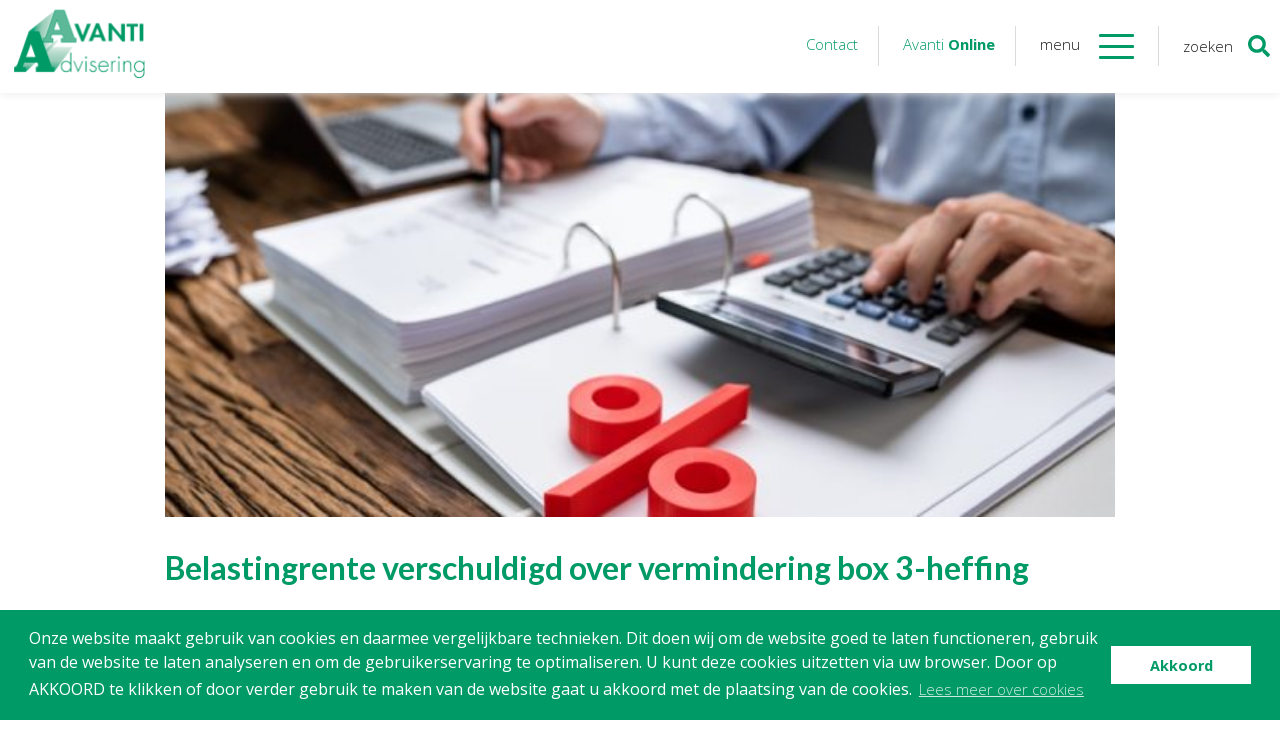

--- FILE ---
content_type: text/html; charset=UTF-8
request_url: https://www.avanti-advisering.nl/2023/01/26/belastingrente-verschuldigd-over-vermindering-box-3-heffing/
body_size: 13199
content:
<!DOCTYPE html>
<!--[if IE 7]>
<html class="ie ie7" lang="nl-NL">
<![endif]-->
<!--[if IE 8]>
<html class="ie ie8" lang="nl-NL">
<![endif]-->
<!--[if !(IE 7) & !(IE 8)]><!-->
<html lang="nl-NL">
<!--<![endif]-->
<head>
	<meta charset="UTF-8">
    <meta name="viewport" content="width=device-width, initial-scale=1">
    <meta name="format-detection" content="telephone=no"/>
	<title>Belastingrente verschuldigd over vermindering box 3-heffing - Avanti Advisering</title>
	<link rel="profile" href="http://gmpg.org/xfn/11">
	<link rel="pingback" href="https://www.avanti-advisering.nl/xmlrpc.php">
	<link href="https://fonts.googleapis.com/css?family=Lato:300,400,700|Open+Sans:300,400,600,700" rel="stylesheet">
	<link rel="stylesheet" href="https://www.avanti-advisering.nl/wp-content/themes/Avanti/css/owl.carousel.min.css">
	<link rel="stylesheet" href="https://www.avanti-advisering.nl/wp-content/themes/Avanti/css/owl.theme.default.min.css">
	<script src="https://ajax.googleapis.com/ajax/libs/jquery/3.1.0/jquery.min.js"></script>
	<script src="https://www.avanti-advisering.nl/wp-content/themes/Avanti/js/owl.carousel.min.js"></script>
	<script defer src="https://use.fontawesome.com/releases/v5.0.8/js/all.js"></script>
	<!--[if lt IE 9]>
	<script src="https://www.avanti-advisering.nl/wp-content/themes/Avanti/js/html5.js"></script>
	<![endif]-->
	<meta name='robots' content='index, follow, max-image-preview:large, max-snippet:-1, max-video-preview:-1' />

	<!-- This site is optimized with the Yoast SEO plugin v26.8 - https://yoast.com/product/yoast-seo-wordpress/ -->
	<link rel="canonical" href="https://www.avanti-advisering.nl/2023/01/26/belastingrente-verschuldigd-over-vermindering-box-3-heffing/" />
	<meta property="og:locale" content="nl_NL" />
	<meta property="og:type" content="article" />
	<meta property="og:title" content="Belastingrente verschuldigd over vermindering box 3-heffing - Avanti Advisering" />
	<meta property="og:description" content="In een procedure voor Hof Arnhem-Leeuwarden was in geschil of de Belastingdienst rente moest vergoeden" />
	<meta property="og:url" content="https://www.avanti-advisering.nl/2023/01/26/belastingrente-verschuldigd-over-vermindering-box-3-heffing/" />
	<meta property="og:site_name" content="Avanti Advisering" />
	<meta property="article:published_time" content="2023-01-26T04:00:00+00:00" />
	<meta property="og:image" content="https://www.avanti-advisering.nl/wp-content/uploads/2023/01/e9742ef5-d56b-4245-8be6-d6ad33617cee.jpg" />
	<meta property="og:image:width" content="800" />
	<meta property="og:image:height" content="533" />
	<meta property="og:image:type" content="image/jpeg" />
	<meta name="author" content="roos_dick" />
	<meta name="twitter:card" content="summary_large_image" />
	<meta name="twitter:label1" content="Geschreven door" />
	<meta name="twitter:data1" content="roos_dick" />
	<meta name="twitter:label2" content="Geschatte leestijd" />
	<meta name="twitter:data2" content="1 minuut" />
	<script type="application/ld+json" class="yoast-schema-graph">{"@context":"https://schema.org","@graph":[{"@type":"Article","@id":"https://www.avanti-advisering.nl/2023/01/26/belastingrente-verschuldigd-over-vermindering-box-3-heffing/#article","isPartOf":{"@id":"https://www.avanti-advisering.nl/2023/01/26/belastingrente-verschuldigd-over-vermindering-box-3-heffing/"},"author":{"name":"roos_dick","@id":"https://www.avanti-advisering.nl/#/schema/person/4e87b205971709cf94e8f8e26a81977b"},"headline":"Belastingrente verschuldigd over vermindering box 3-heffing","datePublished":"2023-01-26T04:00:00+00:00","mainEntityOfPage":{"@id":"https://www.avanti-advisering.nl/2023/01/26/belastingrente-verschuldigd-over-vermindering-box-3-heffing/"},"wordCount":242,"commentCount":0,"image":{"@id":"https://www.avanti-advisering.nl/2023/01/26/belastingrente-verschuldigd-over-vermindering-box-3-heffing/#primaryimage"},"thumbnailUrl":"https://www.avanti-advisering.nl/wp-content/uploads/2023/01/e9742ef5-d56b-4245-8be6-d6ad33617cee.jpg","articleSection":["Inkomstenbelasting"],"inLanguage":"nl-NL"},{"@type":"WebPage","@id":"https://www.avanti-advisering.nl/2023/01/26/belastingrente-verschuldigd-over-vermindering-box-3-heffing/","url":"https://www.avanti-advisering.nl/2023/01/26/belastingrente-verschuldigd-over-vermindering-box-3-heffing/","name":"Belastingrente verschuldigd over vermindering box 3-heffing - Avanti Advisering","isPartOf":{"@id":"https://www.avanti-advisering.nl/#website"},"primaryImageOfPage":{"@id":"https://www.avanti-advisering.nl/2023/01/26/belastingrente-verschuldigd-over-vermindering-box-3-heffing/#primaryimage"},"image":{"@id":"https://www.avanti-advisering.nl/2023/01/26/belastingrente-verschuldigd-over-vermindering-box-3-heffing/#primaryimage"},"thumbnailUrl":"https://www.avanti-advisering.nl/wp-content/uploads/2023/01/e9742ef5-d56b-4245-8be6-d6ad33617cee.jpg","datePublished":"2023-01-26T04:00:00+00:00","author":{"@id":"https://www.avanti-advisering.nl/#/schema/person/4e87b205971709cf94e8f8e26a81977b"},"breadcrumb":{"@id":"https://www.avanti-advisering.nl/2023/01/26/belastingrente-verschuldigd-over-vermindering-box-3-heffing/#breadcrumb"},"inLanguage":"nl-NL","potentialAction":[{"@type":"ReadAction","target":["https://www.avanti-advisering.nl/2023/01/26/belastingrente-verschuldigd-over-vermindering-box-3-heffing/"]}]},{"@type":"ImageObject","inLanguage":"nl-NL","@id":"https://www.avanti-advisering.nl/2023/01/26/belastingrente-verschuldigd-over-vermindering-box-3-heffing/#primaryimage","url":"https://www.avanti-advisering.nl/wp-content/uploads/2023/01/e9742ef5-d56b-4245-8be6-d6ad33617cee.jpg","contentUrl":"https://www.avanti-advisering.nl/wp-content/uploads/2023/01/e9742ef5-d56b-4245-8be6-d6ad33617cee.jpg","width":800,"height":533},{"@type":"BreadcrumbList","@id":"https://www.avanti-advisering.nl/2023/01/26/belastingrente-verschuldigd-over-vermindering-box-3-heffing/#breadcrumb","itemListElement":[{"@type":"ListItem","position":1,"name":"Home","item":"https://www.avanti-advisering.nl/"},{"@type":"ListItem","position":2,"name":"Belastingrente verschuldigd over vermindering box 3-heffing"}]},{"@type":"WebSite","@id":"https://www.avanti-advisering.nl/#website","url":"https://www.avanti-advisering.nl/","name":"Avanti Advisering","description":"","potentialAction":[{"@type":"SearchAction","target":{"@type":"EntryPoint","urlTemplate":"https://www.avanti-advisering.nl/?s={search_term_string}"},"query-input":{"@type":"PropertyValueSpecification","valueRequired":true,"valueName":"search_term_string"}}],"inLanguage":"nl-NL"},{"@type":"Person","@id":"https://www.avanti-advisering.nl/#/schema/person/4e87b205971709cf94e8f8e26a81977b","name":"roos_dick","image":{"@type":"ImageObject","inLanguage":"nl-NL","@id":"https://www.avanti-advisering.nl/#/schema/person/image/","url":"https://secure.gravatar.com/avatar/ca3ac43460bd68d44d0665c0cf91ecf29f9c13635a3ab7f3466a7028c3b2e022?s=96&d=mm&r=g","contentUrl":"https://secure.gravatar.com/avatar/ca3ac43460bd68d44d0665c0cf91ecf29f9c13635a3ab7f3466a7028c3b2e022?s=96&d=mm&r=g","caption":"roos_dick"},"url":"https://www.avanti-advisering.nl/author/voortman_eric/"}]}</script>
	<!-- / Yoast SEO plugin. -->


<link rel='dns-prefetch' href='//fonts.googleapis.com' />
<link rel="alternate" type="application/rss+xml" title="Avanti Advisering &raquo; feed" href="https://www.avanti-advisering.nl/feed/" />
<link rel="alternate" title="oEmbed (JSON)" type="application/json+oembed" href="https://www.avanti-advisering.nl/wp-json/oembed/1.0/embed?url=https%3A%2F%2Fwww.avanti-advisering.nl%2F2023%2F01%2F26%2Fbelastingrente-verschuldigd-over-vermindering-box-3-heffing%2F" />
<link rel="alternate" title="oEmbed (XML)" type="text/xml+oembed" href="https://www.avanti-advisering.nl/wp-json/oembed/1.0/embed?url=https%3A%2F%2Fwww.avanti-advisering.nl%2F2023%2F01%2F26%2Fbelastingrente-verschuldigd-over-vermindering-box-3-heffing%2F&#038;format=xml" />
		<!-- This site uses the Google Analytics by MonsterInsights plugin v9.10.1 - Using Analytics tracking - https://www.monsterinsights.com/ -->
		<!-- Opmerking: MonsterInsights is momenteel niet geconfigureerd op deze site. De site eigenaar moet authenticeren met Google Analytics in de MonsterInsights instellingen scherm. -->
					<!-- No tracking code set -->
				<!-- / Google Analytics by MonsterInsights -->
		<style id='wp-img-auto-sizes-contain-inline-css' type='text/css'>
img:is([sizes=auto i],[sizes^="auto," i]){contain-intrinsic-size:3000px 1500px}
/*# sourceURL=wp-img-auto-sizes-contain-inline-css */
</style>
<style id='wp-emoji-styles-inline-css' type='text/css'>

	img.wp-smiley, img.emoji {
		display: inline !important;
		border: none !important;
		box-shadow: none !important;
		height: 1em !important;
		width: 1em !important;
		margin: 0 0.07em !important;
		vertical-align: -0.1em !important;
		background: none !important;
		padding: 0 !important;
	}
/*# sourceURL=wp-emoji-styles-inline-css */
</style>
<style id='wp-block-library-inline-css' type='text/css'>
:root{--wp-block-synced-color:#7a00df;--wp-block-synced-color--rgb:122,0,223;--wp-bound-block-color:var(--wp-block-synced-color);--wp-editor-canvas-background:#ddd;--wp-admin-theme-color:#007cba;--wp-admin-theme-color--rgb:0,124,186;--wp-admin-theme-color-darker-10:#006ba1;--wp-admin-theme-color-darker-10--rgb:0,107,160.5;--wp-admin-theme-color-darker-20:#005a87;--wp-admin-theme-color-darker-20--rgb:0,90,135;--wp-admin-border-width-focus:2px}@media (min-resolution:192dpi){:root{--wp-admin-border-width-focus:1.5px}}.wp-element-button{cursor:pointer}:root .has-very-light-gray-background-color{background-color:#eee}:root .has-very-dark-gray-background-color{background-color:#313131}:root .has-very-light-gray-color{color:#eee}:root .has-very-dark-gray-color{color:#313131}:root .has-vivid-green-cyan-to-vivid-cyan-blue-gradient-background{background:linear-gradient(135deg,#00d084,#0693e3)}:root .has-purple-crush-gradient-background{background:linear-gradient(135deg,#34e2e4,#4721fb 50%,#ab1dfe)}:root .has-hazy-dawn-gradient-background{background:linear-gradient(135deg,#faaca8,#dad0ec)}:root .has-subdued-olive-gradient-background{background:linear-gradient(135deg,#fafae1,#67a671)}:root .has-atomic-cream-gradient-background{background:linear-gradient(135deg,#fdd79a,#004a59)}:root .has-nightshade-gradient-background{background:linear-gradient(135deg,#330968,#31cdcf)}:root .has-midnight-gradient-background{background:linear-gradient(135deg,#020381,#2874fc)}:root{--wp--preset--font-size--normal:16px;--wp--preset--font-size--huge:42px}.has-regular-font-size{font-size:1em}.has-larger-font-size{font-size:2.625em}.has-normal-font-size{font-size:var(--wp--preset--font-size--normal)}.has-huge-font-size{font-size:var(--wp--preset--font-size--huge)}.has-text-align-center{text-align:center}.has-text-align-left{text-align:left}.has-text-align-right{text-align:right}.has-fit-text{white-space:nowrap!important}#end-resizable-editor-section{display:none}.aligncenter{clear:both}.items-justified-left{justify-content:flex-start}.items-justified-center{justify-content:center}.items-justified-right{justify-content:flex-end}.items-justified-space-between{justify-content:space-between}.screen-reader-text{border:0;clip-path:inset(50%);height:1px;margin:-1px;overflow:hidden;padding:0;position:absolute;width:1px;word-wrap:normal!important}.screen-reader-text:focus{background-color:#ddd;clip-path:none;color:#444;display:block;font-size:1em;height:auto;left:5px;line-height:normal;padding:15px 23px 14px;text-decoration:none;top:5px;width:auto;z-index:100000}html :where(.has-border-color){border-style:solid}html :where([style*=border-top-color]){border-top-style:solid}html :where([style*=border-right-color]){border-right-style:solid}html :where([style*=border-bottom-color]){border-bottom-style:solid}html :where([style*=border-left-color]){border-left-style:solid}html :where([style*=border-width]){border-style:solid}html :where([style*=border-top-width]){border-top-style:solid}html :where([style*=border-right-width]){border-right-style:solid}html :where([style*=border-bottom-width]){border-bottom-style:solid}html :where([style*=border-left-width]){border-left-style:solid}html :where(img[class*=wp-image-]){height:auto;max-width:100%}:where(figure){margin:0 0 1em}html :where(.is-position-sticky){--wp-admin--admin-bar--position-offset:var(--wp-admin--admin-bar--height,0px)}@media screen and (max-width:600px){html :where(.is-position-sticky){--wp-admin--admin-bar--position-offset:0px}}

/*# sourceURL=wp-block-library-inline-css */
</style><style id='global-styles-inline-css' type='text/css'>
:root{--wp--preset--aspect-ratio--square: 1;--wp--preset--aspect-ratio--4-3: 4/3;--wp--preset--aspect-ratio--3-4: 3/4;--wp--preset--aspect-ratio--3-2: 3/2;--wp--preset--aspect-ratio--2-3: 2/3;--wp--preset--aspect-ratio--16-9: 16/9;--wp--preset--aspect-ratio--9-16: 9/16;--wp--preset--color--black: #000000;--wp--preset--color--cyan-bluish-gray: #abb8c3;--wp--preset--color--white: #ffffff;--wp--preset--color--pale-pink: #f78da7;--wp--preset--color--vivid-red: #cf2e2e;--wp--preset--color--luminous-vivid-orange: #ff6900;--wp--preset--color--luminous-vivid-amber: #fcb900;--wp--preset--color--light-green-cyan: #7bdcb5;--wp--preset--color--vivid-green-cyan: #00d084;--wp--preset--color--pale-cyan-blue: #8ed1fc;--wp--preset--color--vivid-cyan-blue: #0693e3;--wp--preset--color--vivid-purple: #9b51e0;--wp--preset--gradient--vivid-cyan-blue-to-vivid-purple: linear-gradient(135deg,rgb(6,147,227) 0%,rgb(155,81,224) 100%);--wp--preset--gradient--light-green-cyan-to-vivid-green-cyan: linear-gradient(135deg,rgb(122,220,180) 0%,rgb(0,208,130) 100%);--wp--preset--gradient--luminous-vivid-amber-to-luminous-vivid-orange: linear-gradient(135deg,rgb(252,185,0) 0%,rgb(255,105,0) 100%);--wp--preset--gradient--luminous-vivid-orange-to-vivid-red: linear-gradient(135deg,rgb(255,105,0) 0%,rgb(207,46,46) 100%);--wp--preset--gradient--very-light-gray-to-cyan-bluish-gray: linear-gradient(135deg,rgb(238,238,238) 0%,rgb(169,184,195) 100%);--wp--preset--gradient--cool-to-warm-spectrum: linear-gradient(135deg,rgb(74,234,220) 0%,rgb(151,120,209) 20%,rgb(207,42,186) 40%,rgb(238,44,130) 60%,rgb(251,105,98) 80%,rgb(254,248,76) 100%);--wp--preset--gradient--blush-light-purple: linear-gradient(135deg,rgb(255,206,236) 0%,rgb(152,150,240) 100%);--wp--preset--gradient--blush-bordeaux: linear-gradient(135deg,rgb(254,205,165) 0%,rgb(254,45,45) 50%,rgb(107,0,62) 100%);--wp--preset--gradient--luminous-dusk: linear-gradient(135deg,rgb(255,203,112) 0%,rgb(199,81,192) 50%,rgb(65,88,208) 100%);--wp--preset--gradient--pale-ocean: linear-gradient(135deg,rgb(255,245,203) 0%,rgb(182,227,212) 50%,rgb(51,167,181) 100%);--wp--preset--gradient--electric-grass: linear-gradient(135deg,rgb(202,248,128) 0%,rgb(113,206,126) 100%);--wp--preset--gradient--midnight: linear-gradient(135deg,rgb(2,3,129) 0%,rgb(40,116,252) 100%);--wp--preset--font-size--small: 13px;--wp--preset--font-size--medium: 20px;--wp--preset--font-size--large: 36px;--wp--preset--font-size--x-large: 42px;--wp--preset--spacing--20: 0.44rem;--wp--preset--spacing--30: 0.67rem;--wp--preset--spacing--40: 1rem;--wp--preset--spacing--50: 1.5rem;--wp--preset--spacing--60: 2.25rem;--wp--preset--spacing--70: 3.38rem;--wp--preset--spacing--80: 5.06rem;--wp--preset--shadow--natural: 6px 6px 9px rgba(0, 0, 0, 0.2);--wp--preset--shadow--deep: 12px 12px 50px rgba(0, 0, 0, 0.4);--wp--preset--shadow--sharp: 6px 6px 0px rgba(0, 0, 0, 0.2);--wp--preset--shadow--outlined: 6px 6px 0px -3px rgb(255, 255, 255), 6px 6px rgb(0, 0, 0);--wp--preset--shadow--crisp: 6px 6px 0px rgb(0, 0, 0);}:where(.is-layout-flex){gap: 0.5em;}:where(.is-layout-grid){gap: 0.5em;}body .is-layout-flex{display: flex;}.is-layout-flex{flex-wrap: wrap;align-items: center;}.is-layout-flex > :is(*, div){margin: 0;}body .is-layout-grid{display: grid;}.is-layout-grid > :is(*, div){margin: 0;}:where(.wp-block-columns.is-layout-flex){gap: 2em;}:where(.wp-block-columns.is-layout-grid){gap: 2em;}:where(.wp-block-post-template.is-layout-flex){gap: 1.25em;}:where(.wp-block-post-template.is-layout-grid){gap: 1.25em;}.has-black-color{color: var(--wp--preset--color--black) !important;}.has-cyan-bluish-gray-color{color: var(--wp--preset--color--cyan-bluish-gray) !important;}.has-white-color{color: var(--wp--preset--color--white) !important;}.has-pale-pink-color{color: var(--wp--preset--color--pale-pink) !important;}.has-vivid-red-color{color: var(--wp--preset--color--vivid-red) !important;}.has-luminous-vivid-orange-color{color: var(--wp--preset--color--luminous-vivid-orange) !important;}.has-luminous-vivid-amber-color{color: var(--wp--preset--color--luminous-vivid-amber) !important;}.has-light-green-cyan-color{color: var(--wp--preset--color--light-green-cyan) !important;}.has-vivid-green-cyan-color{color: var(--wp--preset--color--vivid-green-cyan) !important;}.has-pale-cyan-blue-color{color: var(--wp--preset--color--pale-cyan-blue) !important;}.has-vivid-cyan-blue-color{color: var(--wp--preset--color--vivid-cyan-blue) !important;}.has-vivid-purple-color{color: var(--wp--preset--color--vivid-purple) !important;}.has-black-background-color{background-color: var(--wp--preset--color--black) !important;}.has-cyan-bluish-gray-background-color{background-color: var(--wp--preset--color--cyan-bluish-gray) !important;}.has-white-background-color{background-color: var(--wp--preset--color--white) !important;}.has-pale-pink-background-color{background-color: var(--wp--preset--color--pale-pink) !important;}.has-vivid-red-background-color{background-color: var(--wp--preset--color--vivid-red) !important;}.has-luminous-vivid-orange-background-color{background-color: var(--wp--preset--color--luminous-vivid-orange) !important;}.has-luminous-vivid-amber-background-color{background-color: var(--wp--preset--color--luminous-vivid-amber) !important;}.has-light-green-cyan-background-color{background-color: var(--wp--preset--color--light-green-cyan) !important;}.has-vivid-green-cyan-background-color{background-color: var(--wp--preset--color--vivid-green-cyan) !important;}.has-pale-cyan-blue-background-color{background-color: var(--wp--preset--color--pale-cyan-blue) !important;}.has-vivid-cyan-blue-background-color{background-color: var(--wp--preset--color--vivid-cyan-blue) !important;}.has-vivid-purple-background-color{background-color: var(--wp--preset--color--vivid-purple) !important;}.has-black-border-color{border-color: var(--wp--preset--color--black) !important;}.has-cyan-bluish-gray-border-color{border-color: var(--wp--preset--color--cyan-bluish-gray) !important;}.has-white-border-color{border-color: var(--wp--preset--color--white) !important;}.has-pale-pink-border-color{border-color: var(--wp--preset--color--pale-pink) !important;}.has-vivid-red-border-color{border-color: var(--wp--preset--color--vivid-red) !important;}.has-luminous-vivid-orange-border-color{border-color: var(--wp--preset--color--luminous-vivid-orange) !important;}.has-luminous-vivid-amber-border-color{border-color: var(--wp--preset--color--luminous-vivid-amber) !important;}.has-light-green-cyan-border-color{border-color: var(--wp--preset--color--light-green-cyan) !important;}.has-vivid-green-cyan-border-color{border-color: var(--wp--preset--color--vivid-green-cyan) !important;}.has-pale-cyan-blue-border-color{border-color: var(--wp--preset--color--pale-cyan-blue) !important;}.has-vivid-cyan-blue-border-color{border-color: var(--wp--preset--color--vivid-cyan-blue) !important;}.has-vivid-purple-border-color{border-color: var(--wp--preset--color--vivid-purple) !important;}.has-vivid-cyan-blue-to-vivid-purple-gradient-background{background: var(--wp--preset--gradient--vivid-cyan-blue-to-vivid-purple) !important;}.has-light-green-cyan-to-vivid-green-cyan-gradient-background{background: var(--wp--preset--gradient--light-green-cyan-to-vivid-green-cyan) !important;}.has-luminous-vivid-amber-to-luminous-vivid-orange-gradient-background{background: var(--wp--preset--gradient--luminous-vivid-amber-to-luminous-vivid-orange) !important;}.has-luminous-vivid-orange-to-vivid-red-gradient-background{background: var(--wp--preset--gradient--luminous-vivid-orange-to-vivid-red) !important;}.has-very-light-gray-to-cyan-bluish-gray-gradient-background{background: var(--wp--preset--gradient--very-light-gray-to-cyan-bluish-gray) !important;}.has-cool-to-warm-spectrum-gradient-background{background: var(--wp--preset--gradient--cool-to-warm-spectrum) !important;}.has-blush-light-purple-gradient-background{background: var(--wp--preset--gradient--blush-light-purple) !important;}.has-blush-bordeaux-gradient-background{background: var(--wp--preset--gradient--blush-bordeaux) !important;}.has-luminous-dusk-gradient-background{background: var(--wp--preset--gradient--luminous-dusk) !important;}.has-pale-ocean-gradient-background{background: var(--wp--preset--gradient--pale-ocean) !important;}.has-electric-grass-gradient-background{background: var(--wp--preset--gradient--electric-grass) !important;}.has-midnight-gradient-background{background: var(--wp--preset--gradient--midnight) !important;}.has-small-font-size{font-size: var(--wp--preset--font-size--small) !important;}.has-medium-font-size{font-size: var(--wp--preset--font-size--medium) !important;}.has-large-font-size{font-size: var(--wp--preset--font-size--large) !important;}.has-x-large-font-size{font-size: var(--wp--preset--font-size--x-large) !important;}
/*# sourceURL=global-styles-inline-css */
</style>

<style id='classic-theme-styles-inline-css' type='text/css'>
/*! This file is auto-generated */
.wp-block-button__link{color:#fff;background-color:#32373c;border-radius:9999px;box-shadow:none;text-decoration:none;padding:calc(.667em + 2px) calc(1.333em + 2px);font-size:1.125em}.wp-block-file__button{background:#32373c;color:#fff;text-decoration:none}
/*# sourceURL=/wp-includes/css/classic-themes.min.css */
</style>
<link rel='stylesheet' id='modalcss-css' href='https://www.avanti-advisering.nl/wp-content/plugins/bootstrap-modals/css/bootstrap.css?ver=3.3.7' type='text/css' media='all' />
<link rel='stylesheet' id='contact-form-7-css' href='https://www.avanti-advisering.nl/wp-content/plugins/contact-form-7/includes/css/styles.css?ver=6.1.4' type='text/css' media='all' />
<link rel='stylesheet' id='wpcf7-redirect-script-frontend-css' href='https://www.avanti-advisering.nl/wp-content/plugins/wpcf7-redirect/build/assets/frontend-script.css?ver=2c532d7e2be36f6af233' type='text/css' media='all' />
<link rel='stylesheet' id='avantiadvisering-fonts-css' href='https://fonts.googleapis.com/css?family=Source+Sans+Pro%3A300%2C400%2C700%2C300italic%2C400italic%2C700italic%7CBitter%3A400%2C700&#038;subset=latin%2Clatin-ext' type='text/css' media='all' />
<link rel='stylesheet' id='genericons-css' href='https://www.avanti-advisering.nl/wp-content/themes/Avanti/genericons/genericons.css?ver=3.03' type='text/css' media='all' />
<link rel='stylesheet' id='avantiadvisering-style-css' href='https://www.avanti-advisering.nl/wp-content/themes/Avanti/style.css?ver=2013-07-18' type='text/css' media='all' />
<link rel='stylesheet' id='fancybox-css' href='https://www.avanti-advisering.nl/wp-content/plugins/easy-fancybox/fancybox/1.5.4/jquery.fancybox.min.css?ver=c7b6b1f0bc417ed1d312f13f1132526e' type='text/css' media='screen' />
<link rel='stylesheet' id='new-royalslider-core-css-css' href='https://www.avanti-advisering.nl/wp-content/plugins/new-royalslider/lib/royalslider/royalslider.css?ver=3.3.5' type='text/css' media='all' />
<link rel='stylesheet' id='rsUni-css-css' href='https://www.avanti-advisering.nl/wp-content/plugins/new-royalslider/lib/royalslider/skins/universal/rs-universal.css?ver=3.3.5' type='text/css' media='all' />
<script type="text/javascript" src="https://www.avanti-advisering.nl/wp-includes/js/jquery/jquery.min.js?ver=3.7.1" id="jquery-core-js"></script>
<script type="text/javascript" src="https://www.avanti-advisering.nl/wp-includes/js/jquery/jquery-migrate.min.js?ver=3.4.1" id="jquery-migrate-js"></script>
<link rel="https://api.w.org/" href="https://www.avanti-advisering.nl/wp-json/" /><link rel="alternate" title="JSON" type="application/json" href="https://www.avanti-advisering.nl/wp-json/wp/v2/posts/5034" /><link rel="EditURI" type="application/rsd+xml" title="RSD" href="https://www.avanti-advisering.nl/xmlrpc.php?rsd" />

<link rel='shortlink' href='https://www.avanti-advisering.nl/?p=5034' />
	<style type="text/css" id="avantiadvisering-header-css">
			.site-title,
		.site-description {
			position: absolute;
			clip: rect(1px 1px 1px 1px); /* IE7 */
			clip: rect(1px, 1px, 1px, 1px);
		}
			.site-header .home-link {
			min-height: 0;
		}
		</style>
	<link rel="icon" href="https://www.avanti-advisering.nl/wp-content/uploads/2018/03/cropped-favicon-32x32.png" sizes="32x32" />
<link rel="icon" href="https://www.avanti-advisering.nl/wp-content/uploads/2018/03/cropped-favicon-192x192.png" sizes="192x192" />
<link rel="apple-touch-icon" href="https://www.avanti-advisering.nl/wp-content/uploads/2018/03/cropped-favicon-180x180.png" />
<meta name="msapplication-TileImage" content="https://www.avanti-advisering.nl/wp-content/uploads/2018/03/cropped-favicon-270x270.png" />
    <link rel="stylesheet" type="text/css" href="//cdnjs.cloudflare.com/ajax/libs/cookieconsent2/3.0.3/cookieconsent.min.css" />
<script src="//cdnjs.cloudflare.com/ajax/libs/cookieconsent2/3.0.3/cookieconsent.min.js"></script>
<script>
window.addEventListener("load", function(){
window.cookieconsent.initialise({
  "palette": {
    "popup": {
      "background": "#009a67"
    },
    "button": {
      "background": "#ffffff",
      "text": "#009a67"
    }
  },
  "content": {
    "message": "Onze website maakt gebruik van cookies en daarmee vergelijkbare technieken. Dit doen wij om de website goed te laten functioneren, gebruik van de website te laten analyseren en om de gebruikerservaring te optimaliseren. U kunt deze cookies uitzetten via uw browser. Door op AKKOORD te klikken of door verder gebruik te maken van de website gaat u akkoord met de plaatsing van de cookies.",
    "dismiss": "Akkoord",
    "link": "Lees meer over cookies",
    "href": "https://www.avanti-advisering.nl/cookies/"
  }
})});
</script>
<!-- Google Tag Manager -->
<script>(function(w,d,s,l,i){w[l]=w[l]||[];w[l].push({'gtm.start':
new Date().getTime(),event:'gtm.js'});var f=d.getElementsByTagName(s)[0],
j=d.createElement(s),dl=l!='dataLayer'?'&l='+l:'';j.async=true;j.src=
'https://www.googletagmanager.com/gtm.js?id='+i+dl;f.parentNode.insertBefore(j,f);
})(window,document,'script','dataLayer','GTM-T268RF9');</script>
<!-- End Google Tag Manager -->
</head>

<body class="wp-singular post-template-default single single-post postid-5034 single-format-standard wp-theme-Avanti single-author">
<!-- Google Tag Manager (noscript) -->
<noscript><iframe src="https://www.googletagmanager.com/ns.html?id=GTM-T268RF9"
height="0" width="0" style="display:none;visibility:hidden"></iframe></noscript>
<!-- End Google Tag Manager (noscript) -->

	<div id="page" class="hfeed site">
		<section class="scrollDiv">
		<header id="masthead" class="site-header" role="banner">
			<div class="inner">
			<a class="home-link" href="https://www.avanti-advisering.nl/" title="Avanti Advisering" rel="home">
				<img src="https://www.avanti-advisering.nl/wp-content/uploads/2017/05/logo.png">
			</a>
			
			<div class="floatRight">
			<div id="navbar" class="navbar">
				<nav id="site-navigation" class="navigation main-navigation" role="navigation">
					<a class="contactKnop" href="https://www.avanti-advisering.nl/contact/">Contact</a>
					<a class="avantiKnop" href="https://www.avanti-advisering.nl/applicaties/">Avanti <span>Online</span></a>
					<p>menu</p>
					<div id="menu" class="menu-toggle">
					    <span></span>
					  <span></span>
					  <span></span>
					  <span></span>
					  <span></span>
					  <span></span>
					</div>
				</nav><!-- #site-navigation -->
			</div><!-- #navbar -->
			<div class="zoeken">
				<div class="zoekKnop">
					<span><p>zoeken</p><i class="fas fa-search"></i></span>
				</div>
			</div>
			</div>
			</div>
		</header><!-- #masthead -->
		<div class="menuContainer">
			<div class="inner">
				<div class="menu-hoofdmenu-container"><ul id="menu-hoofdmenu" class="nav-menu"><li id="menu-item-2052" class="menu-item menu-item-type-post_type menu-item-object-page menu-item-has-children menu-item-2052"><a href="https://www.avanti-advisering.nl/organisatie/">Organisatie</a>
<ul class="sub-menu">
	<li id="menu-item-2149" class="menu-item menu-item-type-post_type menu-item-object-page menu-item-2149"><a href="https://www.avanti-advisering.nl/organisatie/medewerkers/">Onze medewerkers</a></li>
	<li id="menu-item-2056" class="menu-item menu-item-type-post_type menu-item-object-page menu-item-has-children menu-item-2056"><a href="https://www.avanti-advisering.nl/noab/">NOAB gecertificeerd</a>
	<ul class="sub-menu">
		<li id="menu-item-2059" class="menu-item menu-item-type-post_type menu-item-object-page menu-item-2059"><a href="https://www.avanti-advisering.nl/noab/5-redenen/">5 redenen om een NOAB-lid in te schakelen</a></li>
		<li id="menu-item-2060" class="menu-item menu-item-type-post_type menu-item-object-page menu-item-2060"><a href="https://www.avanti-advisering.nl/noab/algemene-voorwaarden-noab/">Algemene voorwaarden NOAB</a></li>
		<li id="menu-item-2057" class="menu-item menu-item-type-post_type menu-item-object-page menu-item-2057"><a href="https://www.avanti-advisering.nl/noab/gedrags-beroepsregels/">Gedrags- en Beroepsregels NOAB</a></li>
		<li id="menu-item-2058" class="menu-item menu-item-type-post_type menu-item-object-page menu-item-2058"><a href="https://www.avanti-advisering.nl/noab/delivery-conditions/">Delivery Conditions (NOAB)</a></li>
	</ul>
</li>
	<li id="menu-item-2265" class="menu-item menu-item-type-post_type menu-item-object-page menu-item-2265"><a href="https://www.avanti-advisering.nl/algemene-verordening-gegevensbescherming/">Algemene verordening gegevensbescherming</a></li>
	<li id="menu-item-2054" class="menu-item menu-item-type-post_type menu-item-object-page menu-item-2054"><a href="https://www.avanti-advisering.nl/organisatie/sponsoring/">Sponsoring</a></li>
	<li id="menu-item-2053" class="menu-item menu-item-type-post_type menu-item-object-page menu-item-2053"><a href="https://www.avanti-advisering.nl/organisatie/vacatures/">Vacatures</a></li>
</ul>
</li>
<li id="menu-item-1571" class="menu-item menu-item-type-custom menu-item-object-custom menu-item-has-children menu-item-1571"><a href="#"><span>Onze</span> diensten</a>
<ul class="sub-menu">
	<li id="menu-item-2061" class="menu-item menu-item-type-post_type menu-item-object-page menu-item-has-children menu-item-2061"><a href="https://www.avanti-advisering.nl/financiele-administratie/">Financiele Administratie</a>
	<ul class="sub-menu">
		<li id="menu-item-2063" class="menu-item menu-item-type-post_type menu-item-object-page menu-item-2063"><a href="https://www.avanti-advisering.nl/financiele-administratie/amsterdam-noord/">Financiële administratie Amsterdam-Noord</a></li>
		<li id="menu-item-2064" class="menu-item menu-item-type-post_type menu-item-object-page menu-item-2064"><a href="https://www.avanti-advisering.nl/financiele-administratie/landsmeer/">Financiële administratie Landsmeer</a></li>
		<li id="menu-item-2065" class="menu-item menu-item-type-post_type menu-item-object-page menu-item-2065"><a href="https://www.avanti-advisering.nl/financiele-administratie/volendam/">Financiële administratie Volendam</a></li>
		<li id="menu-item-2066" class="menu-item menu-item-type-post_type menu-item-object-page menu-item-2066"><a href="https://www.avanti-advisering.nl/financiele-administratie/financiele-administratie-zaandam/">Financiële administratie Zaandam</a></li>
	</ul>
</li>
	<li id="menu-item-2062" class="menu-item menu-item-type-post_type menu-item-object-page menu-item-2062"><a href="https://www.avanti-advisering.nl/startersbegeleiding/">Startersbegeleiding</a></li>
	<li id="menu-item-2067" class="menu-item menu-item-type-post_type menu-item-object-page menu-item-2067"><a href="https://www.avanti-advisering.nl/personeel-organisatie/tijdelijk-financieel-personeel/">Tijdelijk financieel personeel</a></li>
	<li id="menu-item-2068" class="menu-item menu-item-type-post_type menu-item-object-page menu-item-has-children menu-item-2068"><a href="https://www.avanti-advisering.nl/personeel-organisatie/">Personeel &#038; Organisatie</a>
	<ul class="sub-menu">
		<li id="menu-item-2073" class="menu-item menu-item-type-post_type menu-item-object-page menu-item-2073"><a href="https://www.avanti-advisering.nl/personeel-organisatie/fiscaal-vriendelijk-belonen/">Fiscaal vriendelijk belonen</a></li>
		<li id="menu-item-2075" class="menu-item menu-item-type-post_type menu-item-object-page menu-item-2075"><a href="https://www.avanti-advisering.nl/personeel-organisatie/beoordelen-arbeidsrelaties/">Beoordelen arbeidsrelaties</a></li>
		<li id="menu-item-2076" class="menu-item menu-item-type-post_type menu-item-object-page menu-item-2076"><a href="https://www.avanti-advisering.nl/personeel-organisatie/accountants-administratiekantoren-service/">Service voor accountants- en administratiekantoren</a></li>
		<li id="menu-item-2074" class="menu-item menu-item-type-post_type menu-item-object-page menu-item-2074"><a href="https://www.avanti-advisering.nl/personeel-organisatie/controle-belastingdienst/">Controle belastingdienst</a></li>
	</ul>
</li>
	<li id="menu-item-2069" class="menu-item menu-item-type-post_type menu-item-object-page menu-item-2069"><a href="https://www.avanti-advisering.nl/bedrijfseconomisch-advies/">Bedrijfseconomisch advies</a></li>
	<li id="menu-item-2070" class="menu-item menu-item-type-post_type menu-item-object-page menu-item-2070"><a href="https://www.avanti-advisering.nl/belastingadvies/">Belastingadvies Purmerend</a></li>
	<li id="menu-item-2071" class="menu-item menu-item-type-post_type menu-item-object-page menu-item-2071"><a href="https://www.avanti-advisering.nl/online-boekhouden/">Online boekhouden</a></li>
</ul>
</li>
<li id="menu-item-1572" class="menu-item menu-item-type-custom menu-item-object-custom menu-item-has-children menu-item-1572"><a href="#">Nieuws <span>&#038;</span> informatie</a>
<ul class="sub-menu">
	<li id="menu-item-2420" class="menu-item menu-item-type-post_type menu-item-object-page menu-item-2420"><a href="https://www.avanti-advisering.nl/nieuwsbrief-archief/">Nieuwsbrief</a></li>
	<li id="menu-item-2402" class="menu-item menu-item-type-post_type menu-item-object-page menu-item-2402"><a href="https://www.avanti-advisering.nl/nieuwsoverzicht/">Nieuwsoverzicht</a></li>
	<li id="menu-item-2077" class="menu-item menu-item-type-post_type menu-item-object-page menu-item-2077"><a href="https://www.avanti-advisering.nl/links/">Handige links</a></li>
	<li id="menu-item-2072" class="menu-item menu-item-type-post_type menu-item-object-page menu-item-2072"><a href="https://www.avanti-advisering.nl/downloads/">Downloads</a></li>
</ul>
</li>
<li id="menu-item-2051" class="menu-item menu-item-type-post_type menu-item-object-page menu-item-2051"><a href="https://www.avanti-advisering.nl/contact/">Contact</a></li>
<li id="menu-item-2449" class="menu-item menu-item-type-custom menu-item-object-custom menu-item-has-children menu-item-2449"><a href="https://www.avanti-advisering.nl/applicaties/"><span>Avanti</span> Online</a>
<ul class="sub-menu">
	<li id="menu-item-2205" class="menu-item menu-item-type-post_type menu-item-object-page menu-item-2205"><a href="https://www.avanti-advisering.nl/avanti-online-mobile/">Twinfield &#8211; Boekhouden</a></li>
	<li id="menu-item-2206" class="menu-item menu-item-type-custom menu-item-object-custom menu-item-2206"><a href="https://identity.basecone.com/authentication/login?signin=dfe8b5b62834a0320f7a794a70937c02">BaseCone &#8211; Facturen</a></li>
	<li id="menu-item-2207" class="menu-item menu-item-type-custom menu-item-object-custom menu-item-2207"><a href="https://cloud.visionplanner.nl/logon">Visionplanner &#8211; Rapportage</a></li>
	<li id="menu-item-2204" class="menu-item menu-item-type-custom menu-item-object-custom menu-item-2204"><a target="_blank" href="https://login.digitaleservices.nl/?wa=wsignin1.0&#038;wtrealm=https%3a%2f%2favanti-advisering.digitaleservices.nl%2fDigitaleServices%2f&#038;wfresh=2&#038;wctx=rm%3d0%26id%3dpassive%26ru%3d%252fDigitaleServices%252f&#038;wct=2017-09-28T14%3a38%3a50Z">Klantenportaal &#8211; Online dossiers</a></li>
	<li id="menu-item-2231" class="menu-item menu-item-type-custom menu-item-object-custom menu-item-2231"><a href="https://portaal.hrensalarisgemak.nl/25005940">Online Salaris &#8211; Salarissen</a></li>
	<li id="menu-item-2753" class="menu-item menu-item-type-custom menu-item-object-custom menu-item-2753"><a target="_blank" href="https://klantportaal.nextens.nl/Account/Login?ReturnUrl=%2F">Nextens-Accorderen aangiften</a></li>
</ul>
</li>
</ul></div>			</div>
		</div>
		<div class="zoekContainer">
			<div class="inner">
			<form role="search" method="get" class="search-form" action="https://www.avanti-advisering.nl/">
				<label>
					<span class="screen-reader-text">Zoeken naar:</span>
					<input type="search" class="search-field" placeholder="Zoeken &hellip;" value="" name="s" />
				</label>
				<input type="submit" class="search-submit" value="Zoeken" />
			</form>			</div>
		</div>
		</section>

		<div id="main" class="site-main">

	<div id="primary" class="content-area">
		<div id="content" class="site-content" role="main">

						
				
<article id="post-5034" class="post-5034 post type-post status-publish format-standard has-post-thumbnail hentry category-inkomstenbelasting">
	<header class="entry-header">
				<div class="entry-thumbnail">
			<img width="604" height="270" src="https://www.avanti-advisering.nl/wp-content/uploads/2023/01/e9742ef5-d56b-4245-8be6-d6ad33617cee-604x270.jpg" class="attachment-post-thumbnail size-post-thumbnail wp-post-image" alt="" decoding="async" fetchpriority="high" />		</div>
		
				<h1 class="entry-title">Belastingrente verschuldigd over vermindering box 3-heffing</h1>
		
		<div class="entry-meta">
			<span class="date"><a href="https://www.avanti-advisering.nl/2023/01/26/belastingrente-verschuldigd-over-vermindering-box-3-heffing/" title="Permalink to Belastingrente verschuldigd over vermindering box 3-heffing" rel="bookmark"><time class="entry-date" datetime="2023-01-26T04:00:00+01:00">26 januari 2023</time></a></span><span class="categories-links"><a href="https://www.avanti-advisering.nl/category/inkomstenbelasting/" rel="category tag">Inkomstenbelasting</a></span><span class="author vcard"><a class="url fn n" href="https://www.avanti-advisering.nl/author/voortman_eric/" title="View all posts by roos_dick" rel="author">roos_dick</a></span>					</div><!-- .entry-meta -->
	</header><!-- .entry-header -->

		<div class="entry-content">
		<p>In een procedure voor Hof Arnhem-Leeuwarden was in geschil of de Belastingdienst rente moest vergoeden over terugbetalingen van de box 3-heffing over de jaren 2017 en 2018. De inspecteur had naar aanleiding van het kerstarrest van de Hoge Raad de opgelegde aanslagen IB/PVV 2017 en 2018 verminderd. Op grond van de wettelijke regeling wordt bij een vermindering van de aanslag geen belastingrente vergoed.</p>
<p>Het hof verwijst naar jurisprudentie van het Europese Hof voor de Rechten van de Mens (EHRM). Het EHRM heeft in een aantal gevallen, ondanks het ontbreken van een nationale regeling op grond waarvan de belanghebbende recht zou hebben op een rentevergoeding, toch een genoegdoening toegekend. Het hof leidt daaruit af dat een rentevergoeding op zijn plaats is die aansluit bij de nationale wetgeving.</p>
<p>In deze procedure was niet in geschil dat de box 3-heffing in strijd met het Europese Verdrag ter bescherming van de Rechten van de Mens (EVRM)&nbsp;is geheven. De belanghebbende heeft daarom recht op een passende vergoeding voor het als gevolg van de onverschuldigde betaling van belasting geleden verlies. Volgens het hof voldoet de rentevoet van de belastingrente aan het vereiste van een billijke genoegdoening. Naar het oordeel van het hof moet&nbsp;belastingrente worden vergoed over het tijdvak dat aanvangt op de dag na de betaling van de onverschuldigde box 3-heffing en dat eindigt op de dag voor de dag van de terugbetaling.</p>
<div style='font-size:smaller' class='im_source'>Bron: Gerechtshof Arnhem-Leeuwarden | jurisprudentie | ECLINLGHARL2023349, 20/00258, 20/00259 en 21/00470 | 16-01-2023</div>
	</div><!-- .entry-content -->
	
	<footer class="entry-meta">
		
			</footer><!-- .entry-meta -->
</article><!-- #post -->
					<nav class="navigation post-navigation" role="navigation">
		<h1 class="screen-reader-text">Post navigation</h1>
		<div class="nav-links">

			<a href="https://www.avanti-advisering.nl/2023/01/26/kamervragen-over-registratie-van-hypotheekgegevens/" rel="prev"><span class="meta-nav">&larr;</span> Kamervragen over registratie van hypotheekgegevens</a>			<a href="https://www.avanti-advisering.nl/2023/01/26/eenzijdig-wijzigingsbeding/" rel="next">Eenzijdig wijzigingsbeding <span class="meta-nav">&rarr;</span></a>
		</div><!-- .nav-links -->
	</nav><!-- .navigation -->
					
			
		</div><!-- #content -->
	</div><!-- #primary -->


		</div><!-- #main -->
		<footer id="contact" class="site-footer" role="contentinfo">
			<div class="inner">
				<div class="logos">
					<span class="logo"></span>
					
				</div>
				<div>		
				<ul>
					<li><h4>Avanti Advisering</h4></li>
					<li>Poelstraat 4</li>
					<li>1441 RR Purmerend</li>
					<li class="social"><a href="https://www.facebook.com/Avanti.Advisering/?ref=br_rs" target="_blank"><i class="fab fa-facebook-f"></i></a></li>
					<li class="social"><a href="https://twitter.com/DickRoos?lang=nl" target="_blank"><i class="fab fa-twitter"></i></a></li>
				</ul>
				<ul>
					<li><h4>Contact</h4></li>
					<li><a href="tel:0299420870">T: <span>0299-420870</span></a></li>
					<li><a href="mailto:info@avanti-advisering.nl">@: <span>info@avanti-advisering.nl</span></a></li>
					<li>KvK: 77955722</li>
					<li>BTW: NL861212733B01</li>
				</ul>	
				</div>
				<div>
					<p>Blijf op de hoogte en <span>schrijf je in</span> voor onze <span>maandelijkse nieuwsbrief</span></p>
					<a href="https://www.avanti-advisering.nl/inschrijven-nieuwsbrief/" class="inschrijven">Schrijf me in!</a>
				</div>
				<div>
					<a href="https://www.noab.nl/" target="_blank"><span class="logoNOAB"></span></a>
				</div>
			</div>
		</footer><!-- #colophon -->
		<section class="footerMeta">
			<div class="inner">
			<ul>
				<li><a href="https://www.avanti-advisering.nl/organisatie/privacy/">Privacy</a></li>
                <li><a href="https://www.avanti-advisering.nl/cookies/">Cookies</a></li>
				<li><a href="https://www.avanti-advisering.nl/organisatie/disclaimer/">Disclaimer</a></li>
			</ul>
			<ul>
				<li>© Avanti Advisering, 2026</li>
			</ul>
			</div>
		</section>
	</div><!-- #page -->

	<script type="speculationrules">
{"prefetch":[{"source":"document","where":{"and":[{"href_matches":"/*"},{"not":{"href_matches":["/wp-*.php","/wp-admin/*","/wp-content/uploads/*","/wp-content/*","/wp-content/plugins/*","/wp-content/themes/Avanti/*","/*\\?(.+)"]}},{"not":{"selector_matches":"a[rel~=\"nofollow\"]"}},{"not":{"selector_matches":".no-prefetch, .no-prefetch a"}}]},"eagerness":"conservative"}]}
</script>
<script type="text/javascript" src="https://www.avanti-advisering.nl/wp-content/plugins/bootstrap-modals/js/bootstrap.min.js?ver=3.3.7" id="modaljs-js"></script>
<script type="text/javascript" src="https://www.avanti-advisering.nl/wp-includes/js/dist/hooks.min.js?ver=dd5603f07f9220ed27f1" id="wp-hooks-js"></script>
<script type="text/javascript" src="https://www.avanti-advisering.nl/wp-includes/js/dist/i18n.min.js?ver=c26c3dc7bed366793375" id="wp-i18n-js"></script>
<script type="text/javascript" id="wp-i18n-js-after">
/* <![CDATA[ */
wp.i18n.setLocaleData( { 'text direction\u0004ltr': [ 'ltr' ] } );
//# sourceURL=wp-i18n-js-after
/* ]]> */
</script>
<script type="text/javascript" src="https://www.avanti-advisering.nl/wp-content/plugins/contact-form-7/includes/swv/js/index.js?ver=6.1.4" id="swv-js"></script>
<script type="text/javascript" id="contact-form-7-js-translations">
/* <![CDATA[ */
( function( domain, translations ) {
	var localeData = translations.locale_data[ domain ] || translations.locale_data.messages;
	localeData[""].domain = domain;
	wp.i18n.setLocaleData( localeData, domain );
} )( "contact-form-7", {"translation-revision-date":"2025-11-30 09:13:36+0000","generator":"GlotPress\/4.0.3","domain":"messages","locale_data":{"messages":{"":{"domain":"messages","plural-forms":"nplurals=2; plural=n != 1;","lang":"nl"},"This contact form is placed in the wrong place.":["Dit contactformulier staat op de verkeerde plek."],"Error:":["Fout:"]}},"comment":{"reference":"includes\/js\/index.js"}} );
//# sourceURL=contact-form-7-js-translations
/* ]]> */
</script>
<script type="text/javascript" id="contact-form-7-js-before">
/* <![CDATA[ */
var wpcf7 = {
    "api": {
        "root": "https:\/\/www.avanti-advisering.nl\/wp-json\/",
        "namespace": "contact-form-7\/v1"
    }
};
//# sourceURL=contact-form-7-js-before
/* ]]> */
</script>
<script type="text/javascript" src="https://www.avanti-advisering.nl/wp-content/plugins/contact-form-7/includes/js/index.js?ver=6.1.4" id="contact-form-7-js"></script>
<script type="text/javascript" id="wpcf7-redirect-script-js-extra">
/* <![CDATA[ */
var wpcf7r = {"ajax_url":"https://www.avanti-advisering.nl/wp-admin/admin-ajax.php"};
//# sourceURL=wpcf7-redirect-script-js-extra
/* ]]> */
</script>
<script type="text/javascript" src="https://www.avanti-advisering.nl/wp-content/plugins/wpcf7-redirect/build/assets/frontend-script.js?ver=2c532d7e2be36f6af233" id="wpcf7-redirect-script-js"></script>
<script type="text/javascript" src="https://www.avanti-advisering.nl/wp-content/themes/Avanti/js/functions.js?ver=20160717" id="avantiadvisering-script-js"></script>
<script type="text/javascript" src="https://www.avanti-advisering.nl/wp-content/plugins/easy-fancybox/vendor/purify.min.js?ver=c7b6b1f0bc417ed1d312f13f1132526e" id="fancybox-purify-js"></script>
<script type="text/javascript" id="jquery-fancybox-js-extra">
/* <![CDATA[ */
var efb_i18n = {"close":"Sluiten","next":"Volgende","prev":"Vorige","startSlideshow":"Slideshow starten","toggleSize":"Toggle grootte"};
//# sourceURL=jquery-fancybox-js-extra
/* ]]> */
</script>
<script type="text/javascript" src="https://www.avanti-advisering.nl/wp-content/plugins/easy-fancybox/fancybox/1.5.4/jquery.fancybox.min.js?ver=c7b6b1f0bc417ed1d312f13f1132526e" id="jquery-fancybox-js"></script>
<script type="text/javascript" id="jquery-fancybox-js-after">
/* <![CDATA[ */
var fb_timeout, fb_opts={'autoScale':true,'showCloseButton':true,'margin':20,'pixelRatio':'false','centerOnScroll':true,'enableEscapeButton':true,'overlayShow':true,'hideOnOverlayClick':true,'minViewportWidth':320,'minVpHeight':320,'disableCoreLightbox':'true','enableBlockControls':'true','fancybox_openBlockControls':'true' };
if(typeof easy_fancybox_handler==='undefined'){
var easy_fancybox_handler=function(){
jQuery([".nolightbox","a.wp-block-file__button","a.pin-it-button","a[href*='pinterest.com\/pin\/create']","a[href*='facebook.com\/share']","a[href*='twitter.com\/share']"].join(',')).addClass('nofancybox');
jQuery('a.fancybox-close').on('click',function(e){e.preventDefault();jQuery.fancybox.close()});
/* Inline */
jQuery('a.fancybox-inline,area.fancybox-inline,.fancybox-inline>a').each(function(){jQuery(this).fancybox(jQuery.extend(true,{},fb_opts,{'type':'inline','autoDimensions':true,'scrolling':'auto','easingIn':'easeOutBack','opacity':false,'hideOnContentClick':false,'titleShow':false}))});
};};
jQuery(easy_fancybox_handler);jQuery(document).on('post-load',easy_fancybox_handler);

//# sourceURL=jquery-fancybox-js-after
/* ]]> */
</script>
<script type="text/javascript" src="https://www.avanti-advisering.nl/wp-content/plugins/easy-fancybox/vendor/jquery.mousewheel.min.js?ver=3.1.13" id="jquery-mousewheel-js"></script>
<script type="text/javascript" src="https://www.google.com/recaptcha/api.js?render=6LecH7oaAAAAABMDwYl0PeaneVuY9CO-oFNI6HDM&amp;ver=3.0" id="google-recaptcha-js"></script>
<script type="text/javascript" src="https://www.avanti-advisering.nl/wp-includes/js/dist/vendor/wp-polyfill.min.js?ver=3.15.0" id="wp-polyfill-js"></script>
<script type="text/javascript" id="wpcf7-recaptcha-js-before">
/* <![CDATA[ */
var wpcf7_recaptcha = {
    "sitekey": "6LecH7oaAAAAABMDwYl0PeaneVuY9CO-oFNI6HDM",
    "actions": {
        "homepage": "homepage",
        "contactform": "contactform"
    }
};
//# sourceURL=wpcf7-recaptcha-js-before
/* ]]> */
</script>
<script type="text/javascript" src="https://www.avanti-advisering.nl/wp-content/plugins/contact-form-7/modules/recaptcha/index.js?ver=6.1.4" id="wpcf7-recaptcha-js"></script>
<script type="text/javascript" src="https://www.avanti-advisering.nl/wp-content/plugins/new-royalslider/lib/royalslider/jquery.royalslider.min.js?ver=3.3.5" id="new-royalslider-main-js-js"></script>
<script id="wp-emoji-settings" type="application/json">
{"baseUrl":"https://s.w.org/images/core/emoji/17.0.2/72x72/","ext":".png","svgUrl":"https://s.w.org/images/core/emoji/17.0.2/svg/","svgExt":".svg","source":{"concatemoji":"https://www.avanti-advisering.nl/wp-includes/js/wp-emoji-release.min.js?ver=c7b6b1f0bc417ed1d312f13f1132526e"}}
</script>
<script type="module">
/* <![CDATA[ */
/*! This file is auto-generated */
const a=JSON.parse(document.getElementById("wp-emoji-settings").textContent),o=(window._wpemojiSettings=a,"wpEmojiSettingsSupports"),s=["flag","emoji"];function i(e){try{var t={supportTests:e,timestamp:(new Date).valueOf()};sessionStorage.setItem(o,JSON.stringify(t))}catch(e){}}function c(e,t,n){e.clearRect(0,0,e.canvas.width,e.canvas.height),e.fillText(t,0,0);t=new Uint32Array(e.getImageData(0,0,e.canvas.width,e.canvas.height).data);e.clearRect(0,0,e.canvas.width,e.canvas.height),e.fillText(n,0,0);const a=new Uint32Array(e.getImageData(0,0,e.canvas.width,e.canvas.height).data);return t.every((e,t)=>e===a[t])}function p(e,t){e.clearRect(0,0,e.canvas.width,e.canvas.height),e.fillText(t,0,0);var n=e.getImageData(16,16,1,1);for(let e=0;e<n.data.length;e++)if(0!==n.data[e])return!1;return!0}function u(e,t,n,a){switch(t){case"flag":return n(e,"\ud83c\udff3\ufe0f\u200d\u26a7\ufe0f","\ud83c\udff3\ufe0f\u200b\u26a7\ufe0f")?!1:!n(e,"\ud83c\udde8\ud83c\uddf6","\ud83c\udde8\u200b\ud83c\uddf6")&&!n(e,"\ud83c\udff4\udb40\udc67\udb40\udc62\udb40\udc65\udb40\udc6e\udb40\udc67\udb40\udc7f","\ud83c\udff4\u200b\udb40\udc67\u200b\udb40\udc62\u200b\udb40\udc65\u200b\udb40\udc6e\u200b\udb40\udc67\u200b\udb40\udc7f");case"emoji":return!a(e,"\ud83e\u1fac8")}return!1}function f(e,t,n,a){let r;const o=(r="undefined"!=typeof WorkerGlobalScope&&self instanceof WorkerGlobalScope?new OffscreenCanvas(300,150):document.createElement("canvas")).getContext("2d",{willReadFrequently:!0}),s=(o.textBaseline="top",o.font="600 32px Arial",{});return e.forEach(e=>{s[e]=t(o,e,n,a)}),s}function r(e){var t=document.createElement("script");t.src=e,t.defer=!0,document.head.appendChild(t)}a.supports={everything:!0,everythingExceptFlag:!0},new Promise(t=>{let n=function(){try{var e=JSON.parse(sessionStorage.getItem(o));if("object"==typeof e&&"number"==typeof e.timestamp&&(new Date).valueOf()<e.timestamp+604800&&"object"==typeof e.supportTests)return e.supportTests}catch(e){}return null}();if(!n){if("undefined"!=typeof Worker&&"undefined"!=typeof OffscreenCanvas&&"undefined"!=typeof URL&&URL.createObjectURL&&"undefined"!=typeof Blob)try{var e="postMessage("+f.toString()+"("+[JSON.stringify(s),u.toString(),c.toString(),p.toString()].join(",")+"));",a=new Blob([e],{type:"text/javascript"});const r=new Worker(URL.createObjectURL(a),{name:"wpTestEmojiSupports"});return void(r.onmessage=e=>{i(n=e.data),r.terminate(),t(n)})}catch(e){}i(n=f(s,u,c,p))}t(n)}).then(e=>{for(const n in e)a.supports[n]=e[n],a.supports.everything=a.supports.everything&&a.supports[n],"flag"!==n&&(a.supports.everythingExceptFlag=a.supports.everythingExceptFlag&&a.supports[n]);var t;a.supports.everythingExceptFlag=a.supports.everythingExceptFlag&&!a.supports.flag,a.supports.everything||((t=a.source||{}).concatemoji?r(t.concatemoji):t.wpemoji&&t.twemoji&&(r(t.twemoji),r(t.wpemoji)))});
//# sourceURL=https://www.avanti-advisering.nl/wp-includes/js/wp-emoji-loader.min.js
/* ]]> */
</script>
</body>
</html>

--- FILE ---
content_type: text/html; charset=utf-8
request_url: https://www.google.com/recaptcha/api2/anchor?ar=1&k=6LecH7oaAAAAABMDwYl0PeaneVuY9CO-oFNI6HDM&co=aHR0cHM6Ly93d3cuYXZhbnRpLWFkdmlzZXJpbmcubmw6NDQz&hl=en&v=N67nZn4AqZkNcbeMu4prBgzg&size=invisible&anchor-ms=20000&execute-ms=30000&cb=l06vmsky30xa
body_size: 48705
content:
<!DOCTYPE HTML><html dir="ltr" lang="en"><head><meta http-equiv="Content-Type" content="text/html; charset=UTF-8">
<meta http-equiv="X-UA-Compatible" content="IE=edge">
<title>reCAPTCHA</title>
<style type="text/css">
/* cyrillic-ext */
@font-face {
  font-family: 'Roboto';
  font-style: normal;
  font-weight: 400;
  font-stretch: 100%;
  src: url(//fonts.gstatic.com/s/roboto/v48/KFO7CnqEu92Fr1ME7kSn66aGLdTylUAMa3GUBHMdazTgWw.woff2) format('woff2');
  unicode-range: U+0460-052F, U+1C80-1C8A, U+20B4, U+2DE0-2DFF, U+A640-A69F, U+FE2E-FE2F;
}
/* cyrillic */
@font-face {
  font-family: 'Roboto';
  font-style: normal;
  font-weight: 400;
  font-stretch: 100%;
  src: url(//fonts.gstatic.com/s/roboto/v48/KFO7CnqEu92Fr1ME7kSn66aGLdTylUAMa3iUBHMdazTgWw.woff2) format('woff2');
  unicode-range: U+0301, U+0400-045F, U+0490-0491, U+04B0-04B1, U+2116;
}
/* greek-ext */
@font-face {
  font-family: 'Roboto';
  font-style: normal;
  font-weight: 400;
  font-stretch: 100%;
  src: url(//fonts.gstatic.com/s/roboto/v48/KFO7CnqEu92Fr1ME7kSn66aGLdTylUAMa3CUBHMdazTgWw.woff2) format('woff2');
  unicode-range: U+1F00-1FFF;
}
/* greek */
@font-face {
  font-family: 'Roboto';
  font-style: normal;
  font-weight: 400;
  font-stretch: 100%;
  src: url(//fonts.gstatic.com/s/roboto/v48/KFO7CnqEu92Fr1ME7kSn66aGLdTylUAMa3-UBHMdazTgWw.woff2) format('woff2');
  unicode-range: U+0370-0377, U+037A-037F, U+0384-038A, U+038C, U+038E-03A1, U+03A3-03FF;
}
/* math */
@font-face {
  font-family: 'Roboto';
  font-style: normal;
  font-weight: 400;
  font-stretch: 100%;
  src: url(//fonts.gstatic.com/s/roboto/v48/KFO7CnqEu92Fr1ME7kSn66aGLdTylUAMawCUBHMdazTgWw.woff2) format('woff2');
  unicode-range: U+0302-0303, U+0305, U+0307-0308, U+0310, U+0312, U+0315, U+031A, U+0326-0327, U+032C, U+032F-0330, U+0332-0333, U+0338, U+033A, U+0346, U+034D, U+0391-03A1, U+03A3-03A9, U+03B1-03C9, U+03D1, U+03D5-03D6, U+03F0-03F1, U+03F4-03F5, U+2016-2017, U+2034-2038, U+203C, U+2040, U+2043, U+2047, U+2050, U+2057, U+205F, U+2070-2071, U+2074-208E, U+2090-209C, U+20D0-20DC, U+20E1, U+20E5-20EF, U+2100-2112, U+2114-2115, U+2117-2121, U+2123-214F, U+2190, U+2192, U+2194-21AE, U+21B0-21E5, U+21F1-21F2, U+21F4-2211, U+2213-2214, U+2216-22FF, U+2308-230B, U+2310, U+2319, U+231C-2321, U+2336-237A, U+237C, U+2395, U+239B-23B7, U+23D0, U+23DC-23E1, U+2474-2475, U+25AF, U+25B3, U+25B7, U+25BD, U+25C1, U+25CA, U+25CC, U+25FB, U+266D-266F, U+27C0-27FF, U+2900-2AFF, U+2B0E-2B11, U+2B30-2B4C, U+2BFE, U+3030, U+FF5B, U+FF5D, U+1D400-1D7FF, U+1EE00-1EEFF;
}
/* symbols */
@font-face {
  font-family: 'Roboto';
  font-style: normal;
  font-weight: 400;
  font-stretch: 100%;
  src: url(//fonts.gstatic.com/s/roboto/v48/KFO7CnqEu92Fr1ME7kSn66aGLdTylUAMaxKUBHMdazTgWw.woff2) format('woff2');
  unicode-range: U+0001-000C, U+000E-001F, U+007F-009F, U+20DD-20E0, U+20E2-20E4, U+2150-218F, U+2190, U+2192, U+2194-2199, U+21AF, U+21E6-21F0, U+21F3, U+2218-2219, U+2299, U+22C4-22C6, U+2300-243F, U+2440-244A, U+2460-24FF, U+25A0-27BF, U+2800-28FF, U+2921-2922, U+2981, U+29BF, U+29EB, U+2B00-2BFF, U+4DC0-4DFF, U+FFF9-FFFB, U+10140-1018E, U+10190-1019C, U+101A0, U+101D0-101FD, U+102E0-102FB, U+10E60-10E7E, U+1D2C0-1D2D3, U+1D2E0-1D37F, U+1F000-1F0FF, U+1F100-1F1AD, U+1F1E6-1F1FF, U+1F30D-1F30F, U+1F315, U+1F31C, U+1F31E, U+1F320-1F32C, U+1F336, U+1F378, U+1F37D, U+1F382, U+1F393-1F39F, U+1F3A7-1F3A8, U+1F3AC-1F3AF, U+1F3C2, U+1F3C4-1F3C6, U+1F3CA-1F3CE, U+1F3D4-1F3E0, U+1F3ED, U+1F3F1-1F3F3, U+1F3F5-1F3F7, U+1F408, U+1F415, U+1F41F, U+1F426, U+1F43F, U+1F441-1F442, U+1F444, U+1F446-1F449, U+1F44C-1F44E, U+1F453, U+1F46A, U+1F47D, U+1F4A3, U+1F4B0, U+1F4B3, U+1F4B9, U+1F4BB, U+1F4BF, U+1F4C8-1F4CB, U+1F4D6, U+1F4DA, U+1F4DF, U+1F4E3-1F4E6, U+1F4EA-1F4ED, U+1F4F7, U+1F4F9-1F4FB, U+1F4FD-1F4FE, U+1F503, U+1F507-1F50B, U+1F50D, U+1F512-1F513, U+1F53E-1F54A, U+1F54F-1F5FA, U+1F610, U+1F650-1F67F, U+1F687, U+1F68D, U+1F691, U+1F694, U+1F698, U+1F6AD, U+1F6B2, U+1F6B9-1F6BA, U+1F6BC, U+1F6C6-1F6CF, U+1F6D3-1F6D7, U+1F6E0-1F6EA, U+1F6F0-1F6F3, U+1F6F7-1F6FC, U+1F700-1F7FF, U+1F800-1F80B, U+1F810-1F847, U+1F850-1F859, U+1F860-1F887, U+1F890-1F8AD, U+1F8B0-1F8BB, U+1F8C0-1F8C1, U+1F900-1F90B, U+1F93B, U+1F946, U+1F984, U+1F996, U+1F9E9, U+1FA00-1FA6F, U+1FA70-1FA7C, U+1FA80-1FA89, U+1FA8F-1FAC6, U+1FACE-1FADC, U+1FADF-1FAE9, U+1FAF0-1FAF8, U+1FB00-1FBFF;
}
/* vietnamese */
@font-face {
  font-family: 'Roboto';
  font-style: normal;
  font-weight: 400;
  font-stretch: 100%;
  src: url(//fonts.gstatic.com/s/roboto/v48/KFO7CnqEu92Fr1ME7kSn66aGLdTylUAMa3OUBHMdazTgWw.woff2) format('woff2');
  unicode-range: U+0102-0103, U+0110-0111, U+0128-0129, U+0168-0169, U+01A0-01A1, U+01AF-01B0, U+0300-0301, U+0303-0304, U+0308-0309, U+0323, U+0329, U+1EA0-1EF9, U+20AB;
}
/* latin-ext */
@font-face {
  font-family: 'Roboto';
  font-style: normal;
  font-weight: 400;
  font-stretch: 100%;
  src: url(//fonts.gstatic.com/s/roboto/v48/KFO7CnqEu92Fr1ME7kSn66aGLdTylUAMa3KUBHMdazTgWw.woff2) format('woff2');
  unicode-range: U+0100-02BA, U+02BD-02C5, U+02C7-02CC, U+02CE-02D7, U+02DD-02FF, U+0304, U+0308, U+0329, U+1D00-1DBF, U+1E00-1E9F, U+1EF2-1EFF, U+2020, U+20A0-20AB, U+20AD-20C0, U+2113, U+2C60-2C7F, U+A720-A7FF;
}
/* latin */
@font-face {
  font-family: 'Roboto';
  font-style: normal;
  font-weight: 400;
  font-stretch: 100%;
  src: url(//fonts.gstatic.com/s/roboto/v48/KFO7CnqEu92Fr1ME7kSn66aGLdTylUAMa3yUBHMdazQ.woff2) format('woff2');
  unicode-range: U+0000-00FF, U+0131, U+0152-0153, U+02BB-02BC, U+02C6, U+02DA, U+02DC, U+0304, U+0308, U+0329, U+2000-206F, U+20AC, U+2122, U+2191, U+2193, U+2212, U+2215, U+FEFF, U+FFFD;
}
/* cyrillic-ext */
@font-face {
  font-family: 'Roboto';
  font-style: normal;
  font-weight: 500;
  font-stretch: 100%;
  src: url(//fonts.gstatic.com/s/roboto/v48/KFO7CnqEu92Fr1ME7kSn66aGLdTylUAMa3GUBHMdazTgWw.woff2) format('woff2');
  unicode-range: U+0460-052F, U+1C80-1C8A, U+20B4, U+2DE0-2DFF, U+A640-A69F, U+FE2E-FE2F;
}
/* cyrillic */
@font-face {
  font-family: 'Roboto';
  font-style: normal;
  font-weight: 500;
  font-stretch: 100%;
  src: url(//fonts.gstatic.com/s/roboto/v48/KFO7CnqEu92Fr1ME7kSn66aGLdTylUAMa3iUBHMdazTgWw.woff2) format('woff2');
  unicode-range: U+0301, U+0400-045F, U+0490-0491, U+04B0-04B1, U+2116;
}
/* greek-ext */
@font-face {
  font-family: 'Roboto';
  font-style: normal;
  font-weight: 500;
  font-stretch: 100%;
  src: url(//fonts.gstatic.com/s/roboto/v48/KFO7CnqEu92Fr1ME7kSn66aGLdTylUAMa3CUBHMdazTgWw.woff2) format('woff2');
  unicode-range: U+1F00-1FFF;
}
/* greek */
@font-face {
  font-family: 'Roboto';
  font-style: normal;
  font-weight: 500;
  font-stretch: 100%;
  src: url(//fonts.gstatic.com/s/roboto/v48/KFO7CnqEu92Fr1ME7kSn66aGLdTylUAMa3-UBHMdazTgWw.woff2) format('woff2');
  unicode-range: U+0370-0377, U+037A-037F, U+0384-038A, U+038C, U+038E-03A1, U+03A3-03FF;
}
/* math */
@font-face {
  font-family: 'Roboto';
  font-style: normal;
  font-weight: 500;
  font-stretch: 100%;
  src: url(//fonts.gstatic.com/s/roboto/v48/KFO7CnqEu92Fr1ME7kSn66aGLdTylUAMawCUBHMdazTgWw.woff2) format('woff2');
  unicode-range: U+0302-0303, U+0305, U+0307-0308, U+0310, U+0312, U+0315, U+031A, U+0326-0327, U+032C, U+032F-0330, U+0332-0333, U+0338, U+033A, U+0346, U+034D, U+0391-03A1, U+03A3-03A9, U+03B1-03C9, U+03D1, U+03D5-03D6, U+03F0-03F1, U+03F4-03F5, U+2016-2017, U+2034-2038, U+203C, U+2040, U+2043, U+2047, U+2050, U+2057, U+205F, U+2070-2071, U+2074-208E, U+2090-209C, U+20D0-20DC, U+20E1, U+20E5-20EF, U+2100-2112, U+2114-2115, U+2117-2121, U+2123-214F, U+2190, U+2192, U+2194-21AE, U+21B0-21E5, U+21F1-21F2, U+21F4-2211, U+2213-2214, U+2216-22FF, U+2308-230B, U+2310, U+2319, U+231C-2321, U+2336-237A, U+237C, U+2395, U+239B-23B7, U+23D0, U+23DC-23E1, U+2474-2475, U+25AF, U+25B3, U+25B7, U+25BD, U+25C1, U+25CA, U+25CC, U+25FB, U+266D-266F, U+27C0-27FF, U+2900-2AFF, U+2B0E-2B11, U+2B30-2B4C, U+2BFE, U+3030, U+FF5B, U+FF5D, U+1D400-1D7FF, U+1EE00-1EEFF;
}
/* symbols */
@font-face {
  font-family: 'Roboto';
  font-style: normal;
  font-weight: 500;
  font-stretch: 100%;
  src: url(//fonts.gstatic.com/s/roboto/v48/KFO7CnqEu92Fr1ME7kSn66aGLdTylUAMaxKUBHMdazTgWw.woff2) format('woff2');
  unicode-range: U+0001-000C, U+000E-001F, U+007F-009F, U+20DD-20E0, U+20E2-20E4, U+2150-218F, U+2190, U+2192, U+2194-2199, U+21AF, U+21E6-21F0, U+21F3, U+2218-2219, U+2299, U+22C4-22C6, U+2300-243F, U+2440-244A, U+2460-24FF, U+25A0-27BF, U+2800-28FF, U+2921-2922, U+2981, U+29BF, U+29EB, U+2B00-2BFF, U+4DC0-4DFF, U+FFF9-FFFB, U+10140-1018E, U+10190-1019C, U+101A0, U+101D0-101FD, U+102E0-102FB, U+10E60-10E7E, U+1D2C0-1D2D3, U+1D2E0-1D37F, U+1F000-1F0FF, U+1F100-1F1AD, U+1F1E6-1F1FF, U+1F30D-1F30F, U+1F315, U+1F31C, U+1F31E, U+1F320-1F32C, U+1F336, U+1F378, U+1F37D, U+1F382, U+1F393-1F39F, U+1F3A7-1F3A8, U+1F3AC-1F3AF, U+1F3C2, U+1F3C4-1F3C6, U+1F3CA-1F3CE, U+1F3D4-1F3E0, U+1F3ED, U+1F3F1-1F3F3, U+1F3F5-1F3F7, U+1F408, U+1F415, U+1F41F, U+1F426, U+1F43F, U+1F441-1F442, U+1F444, U+1F446-1F449, U+1F44C-1F44E, U+1F453, U+1F46A, U+1F47D, U+1F4A3, U+1F4B0, U+1F4B3, U+1F4B9, U+1F4BB, U+1F4BF, U+1F4C8-1F4CB, U+1F4D6, U+1F4DA, U+1F4DF, U+1F4E3-1F4E6, U+1F4EA-1F4ED, U+1F4F7, U+1F4F9-1F4FB, U+1F4FD-1F4FE, U+1F503, U+1F507-1F50B, U+1F50D, U+1F512-1F513, U+1F53E-1F54A, U+1F54F-1F5FA, U+1F610, U+1F650-1F67F, U+1F687, U+1F68D, U+1F691, U+1F694, U+1F698, U+1F6AD, U+1F6B2, U+1F6B9-1F6BA, U+1F6BC, U+1F6C6-1F6CF, U+1F6D3-1F6D7, U+1F6E0-1F6EA, U+1F6F0-1F6F3, U+1F6F7-1F6FC, U+1F700-1F7FF, U+1F800-1F80B, U+1F810-1F847, U+1F850-1F859, U+1F860-1F887, U+1F890-1F8AD, U+1F8B0-1F8BB, U+1F8C0-1F8C1, U+1F900-1F90B, U+1F93B, U+1F946, U+1F984, U+1F996, U+1F9E9, U+1FA00-1FA6F, U+1FA70-1FA7C, U+1FA80-1FA89, U+1FA8F-1FAC6, U+1FACE-1FADC, U+1FADF-1FAE9, U+1FAF0-1FAF8, U+1FB00-1FBFF;
}
/* vietnamese */
@font-face {
  font-family: 'Roboto';
  font-style: normal;
  font-weight: 500;
  font-stretch: 100%;
  src: url(//fonts.gstatic.com/s/roboto/v48/KFO7CnqEu92Fr1ME7kSn66aGLdTylUAMa3OUBHMdazTgWw.woff2) format('woff2');
  unicode-range: U+0102-0103, U+0110-0111, U+0128-0129, U+0168-0169, U+01A0-01A1, U+01AF-01B0, U+0300-0301, U+0303-0304, U+0308-0309, U+0323, U+0329, U+1EA0-1EF9, U+20AB;
}
/* latin-ext */
@font-face {
  font-family: 'Roboto';
  font-style: normal;
  font-weight: 500;
  font-stretch: 100%;
  src: url(//fonts.gstatic.com/s/roboto/v48/KFO7CnqEu92Fr1ME7kSn66aGLdTylUAMa3KUBHMdazTgWw.woff2) format('woff2');
  unicode-range: U+0100-02BA, U+02BD-02C5, U+02C7-02CC, U+02CE-02D7, U+02DD-02FF, U+0304, U+0308, U+0329, U+1D00-1DBF, U+1E00-1E9F, U+1EF2-1EFF, U+2020, U+20A0-20AB, U+20AD-20C0, U+2113, U+2C60-2C7F, U+A720-A7FF;
}
/* latin */
@font-face {
  font-family: 'Roboto';
  font-style: normal;
  font-weight: 500;
  font-stretch: 100%;
  src: url(//fonts.gstatic.com/s/roboto/v48/KFO7CnqEu92Fr1ME7kSn66aGLdTylUAMa3yUBHMdazQ.woff2) format('woff2');
  unicode-range: U+0000-00FF, U+0131, U+0152-0153, U+02BB-02BC, U+02C6, U+02DA, U+02DC, U+0304, U+0308, U+0329, U+2000-206F, U+20AC, U+2122, U+2191, U+2193, U+2212, U+2215, U+FEFF, U+FFFD;
}
/* cyrillic-ext */
@font-face {
  font-family: 'Roboto';
  font-style: normal;
  font-weight: 900;
  font-stretch: 100%;
  src: url(//fonts.gstatic.com/s/roboto/v48/KFO7CnqEu92Fr1ME7kSn66aGLdTylUAMa3GUBHMdazTgWw.woff2) format('woff2');
  unicode-range: U+0460-052F, U+1C80-1C8A, U+20B4, U+2DE0-2DFF, U+A640-A69F, U+FE2E-FE2F;
}
/* cyrillic */
@font-face {
  font-family: 'Roboto';
  font-style: normal;
  font-weight: 900;
  font-stretch: 100%;
  src: url(//fonts.gstatic.com/s/roboto/v48/KFO7CnqEu92Fr1ME7kSn66aGLdTylUAMa3iUBHMdazTgWw.woff2) format('woff2');
  unicode-range: U+0301, U+0400-045F, U+0490-0491, U+04B0-04B1, U+2116;
}
/* greek-ext */
@font-face {
  font-family: 'Roboto';
  font-style: normal;
  font-weight: 900;
  font-stretch: 100%;
  src: url(//fonts.gstatic.com/s/roboto/v48/KFO7CnqEu92Fr1ME7kSn66aGLdTylUAMa3CUBHMdazTgWw.woff2) format('woff2');
  unicode-range: U+1F00-1FFF;
}
/* greek */
@font-face {
  font-family: 'Roboto';
  font-style: normal;
  font-weight: 900;
  font-stretch: 100%;
  src: url(//fonts.gstatic.com/s/roboto/v48/KFO7CnqEu92Fr1ME7kSn66aGLdTylUAMa3-UBHMdazTgWw.woff2) format('woff2');
  unicode-range: U+0370-0377, U+037A-037F, U+0384-038A, U+038C, U+038E-03A1, U+03A3-03FF;
}
/* math */
@font-face {
  font-family: 'Roboto';
  font-style: normal;
  font-weight: 900;
  font-stretch: 100%;
  src: url(//fonts.gstatic.com/s/roboto/v48/KFO7CnqEu92Fr1ME7kSn66aGLdTylUAMawCUBHMdazTgWw.woff2) format('woff2');
  unicode-range: U+0302-0303, U+0305, U+0307-0308, U+0310, U+0312, U+0315, U+031A, U+0326-0327, U+032C, U+032F-0330, U+0332-0333, U+0338, U+033A, U+0346, U+034D, U+0391-03A1, U+03A3-03A9, U+03B1-03C9, U+03D1, U+03D5-03D6, U+03F0-03F1, U+03F4-03F5, U+2016-2017, U+2034-2038, U+203C, U+2040, U+2043, U+2047, U+2050, U+2057, U+205F, U+2070-2071, U+2074-208E, U+2090-209C, U+20D0-20DC, U+20E1, U+20E5-20EF, U+2100-2112, U+2114-2115, U+2117-2121, U+2123-214F, U+2190, U+2192, U+2194-21AE, U+21B0-21E5, U+21F1-21F2, U+21F4-2211, U+2213-2214, U+2216-22FF, U+2308-230B, U+2310, U+2319, U+231C-2321, U+2336-237A, U+237C, U+2395, U+239B-23B7, U+23D0, U+23DC-23E1, U+2474-2475, U+25AF, U+25B3, U+25B7, U+25BD, U+25C1, U+25CA, U+25CC, U+25FB, U+266D-266F, U+27C0-27FF, U+2900-2AFF, U+2B0E-2B11, U+2B30-2B4C, U+2BFE, U+3030, U+FF5B, U+FF5D, U+1D400-1D7FF, U+1EE00-1EEFF;
}
/* symbols */
@font-face {
  font-family: 'Roboto';
  font-style: normal;
  font-weight: 900;
  font-stretch: 100%;
  src: url(//fonts.gstatic.com/s/roboto/v48/KFO7CnqEu92Fr1ME7kSn66aGLdTylUAMaxKUBHMdazTgWw.woff2) format('woff2');
  unicode-range: U+0001-000C, U+000E-001F, U+007F-009F, U+20DD-20E0, U+20E2-20E4, U+2150-218F, U+2190, U+2192, U+2194-2199, U+21AF, U+21E6-21F0, U+21F3, U+2218-2219, U+2299, U+22C4-22C6, U+2300-243F, U+2440-244A, U+2460-24FF, U+25A0-27BF, U+2800-28FF, U+2921-2922, U+2981, U+29BF, U+29EB, U+2B00-2BFF, U+4DC0-4DFF, U+FFF9-FFFB, U+10140-1018E, U+10190-1019C, U+101A0, U+101D0-101FD, U+102E0-102FB, U+10E60-10E7E, U+1D2C0-1D2D3, U+1D2E0-1D37F, U+1F000-1F0FF, U+1F100-1F1AD, U+1F1E6-1F1FF, U+1F30D-1F30F, U+1F315, U+1F31C, U+1F31E, U+1F320-1F32C, U+1F336, U+1F378, U+1F37D, U+1F382, U+1F393-1F39F, U+1F3A7-1F3A8, U+1F3AC-1F3AF, U+1F3C2, U+1F3C4-1F3C6, U+1F3CA-1F3CE, U+1F3D4-1F3E0, U+1F3ED, U+1F3F1-1F3F3, U+1F3F5-1F3F7, U+1F408, U+1F415, U+1F41F, U+1F426, U+1F43F, U+1F441-1F442, U+1F444, U+1F446-1F449, U+1F44C-1F44E, U+1F453, U+1F46A, U+1F47D, U+1F4A3, U+1F4B0, U+1F4B3, U+1F4B9, U+1F4BB, U+1F4BF, U+1F4C8-1F4CB, U+1F4D6, U+1F4DA, U+1F4DF, U+1F4E3-1F4E6, U+1F4EA-1F4ED, U+1F4F7, U+1F4F9-1F4FB, U+1F4FD-1F4FE, U+1F503, U+1F507-1F50B, U+1F50D, U+1F512-1F513, U+1F53E-1F54A, U+1F54F-1F5FA, U+1F610, U+1F650-1F67F, U+1F687, U+1F68D, U+1F691, U+1F694, U+1F698, U+1F6AD, U+1F6B2, U+1F6B9-1F6BA, U+1F6BC, U+1F6C6-1F6CF, U+1F6D3-1F6D7, U+1F6E0-1F6EA, U+1F6F0-1F6F3, U+1F6F7-1F6FC, U+1F700-1F7FF, U+1F800-1F80B, U+1F810-1F847, U+1F850-1F859, U+1F860-1F887, U+1F890-1F8AD, U+1F8B0-1F8BB, U+1F8C0-1F8C1, U+1F900-1F90B, U+1F93B, U+1F946, U+1F984, U+1F996, U+1F9E9, U+1FA00-1FA6F, U+1FA70-1FA7C, U+1FA80-1FA89, U+1FA8F-1FAC6, U+1FACE-1FADC, U+1FADF-1FAE9, U+1FAF0-1FAF8, U+1FB00-1FBFF;
}
/* vietnamese */
@font-face {
  font-family: 'Roboto';
  font-style: normal;
  font-weight: 900;
  font-stretch: 100%;
  src: url(//fonts.gstatic.com/s/roboto/v48/KFO7CnqEu92Fr1ME7kSn66aGLdTylUAMa3OUBHMdazTgWw.woff2) format('woff2');
  unicode-range: U+0102-0103, U+0110-0111, U+0128-0129, U+0168-0169, U+01A0-01A1, U+01AF-01B0, U+0300-0301, U+0303-0304, U+0308-0309, U+0323, U+0329, U+1EA0-1EF9, U+20AB;
}
/* latin-ext */
@font-face {
  font-family: 'Roboto';
  font-style: normal;
  font-weight: 900;
  font-stretch: 100%;
  src: url(//fonts.gstatic.com/s/roboto/v48/KFO7CnqEu92Fr1ME7kSn66aGLdTylUAMa3KUBHMdazTgWw.woff2) format('woff2');
  unicode-range: U+0100-02BA, U+02BD-02C5, U+02C7-02CC, U+02CE-02D7, U+02DD-02FF, U+0304, U+0308, U+0329, U+1D00-1DBF, U+1E00-1E9F, U+1EF2-1EFF, U+2020, U+20A0-20AB, U+20AD-20C0, U+2113, U+2C60-2C7F, U+A720-A7FF;
}
/* latin */
@font-face {
  font-family: 'Roboto';
  font-style: normal;
  font-weight: 900;
  font-stretch: 100%;
  src: url(//fonts.gstatic.com/s/roboto/v48/KFO7CnqEu92Fr1ME7kSn66aGLdTylUAMa3yUBHMdazQ.woff2) format('woff2');
  unicode-range: U+0000-00FF, U+0131, U+0152-0153, U+02BB-02BC, U+02C6, U+02DA, U+02DC, U+0304, U+0308, U+0329, U+2000-206F, U+20AC, U+2122, U+2191, U+2193, U+2212, U+2215, U+FEFF, U+FFFD;
}

</style>
<link rel="stylesheet" type="text/css" href="https://www.gstatic.com/recaptcha/releases/N67nZn4AqZkNcbeMu4prBgzg/styles__ltr.css">
<script nonce="ZTH6Axdd1Vh2NC3OHzlFvA" type="text/javascript">window['__recaptcha_api'] = 'https://www.google.com/recaptcha/api2/';</script>
<script type="text/javascript" src="https://www.gstatic.com/recaptcha/releases/N67nZn4AqZkNcbeMu4prBgzg/recaptcha__en.js" nonce="ZTH6Axdd1Vh2NC3OHzlFvA">
      
    </script></head>
<body><div id="rc-anchor-alert" class="rc-anchor-alert"></div>
<input type="hidden" id="recaptcha-token" value="[base64]">
<script type="text/javascript" nonce="ZTH6Axdd1Vh2NC3OHzlFvA">
      recaptcha.anchor.Main.init("[\x22ainput\x22,[\x22bgdata\x22,\x22\x22,\[base64]/[base64]/MjU1Ong/[base64]/[base64]/[base64]/[base64]/[base64]/[base64]/[base64]/[base64]/[base64]/[base64]/[base64]/[base64]/[base64]/[base64]/[base64]\\u003d\x22,\[base64]\\u003d\\u003d\x22,\x22w5vCqU7Cv8O4w6rCgFVfMDDCv8K1w7hWecKqwrNfwonDlzzDghotw74Fw7UBwpTDvCZCw5IQO8KobR9KWB/DhMOrQBPCusOxwrFtwpV9w7zCgcOgw7YEWcOLw684eSnDkcKNw6gtwo0HYcOQwp9kPcK/[base64]/DqSjCkScxw7kzK1LDlcKvw67DscOFRlXDji7DksK2w6jDoWF3VcK9wrlJw5DDvQjDtsKFwpQuwq8/[base64]/DsBTCsE7ClMKXPsOCeEsjDUJ2KMOUw65Rw5JqeMKdwrPDuFIzGTUCw5fCixM/QC/CsxQBwrfCjSgEE8K2ZcKjwoHDinZhwps8w6zCnMK0wozCkgMJwo9ow5V/wpbDhCBCw5ogPT4Ywr4IDMOHw5fDkUMdw4YsOMOTwoTClsOzwoPCgHZiQEgzCAnCicKXYzfDkQ96ccOCJcOawoUNw47DisO5NH98ScKnfcOUS8OIw7MIwr/DmsO2IMK5FsOuw4libyp0w5UAwrl0dQohAF/CksKgd0DDn8KCwo3CvTTDgsK7woXDvi0JWz45w5XDvcOIOXkWw7dvLCwFFgbDngQywpPCosOUJFw3e30Rw67Ckh7CmBLCh8K0w43DsDNgw4Vgw5EbMcOjw7XDjGNpwrUSGGlvw402IcORJA/[base64]/DhXbDkGzDgQrCl3c9M2F/[base64]/CksKYwokBw4bCginDuzIHwp0XDsKdwpAwwpA+MHPCrsKywrcfwo7DhBHCsiVZMGfDhMOeNQpxwo8Owr50NgzCnT7DoMOTw5YUw4HDt3Rsw4AAwrpvAHLCusKCwrsowqEdwrMLw6JqwoNWwoMsWjclwq3CjCvDjMKuwrXDinImOMKGw7LDlcKnaGcRTQTCvsKrUh/DocOZR8OYwpfCjQdQPsK9wp0JIMO+w7VpecKgVMKta1tFwp3DkcOUwoDCo2gCwpdxwpTClRXDnMKmTws+w4d1w49gOR3Dg8K4XHrCgyowwrJcw6wXbsO0SnMUw4rCocKXGcKkw5JYw5NmaT9dci/CskgkHMObaj/DgsOVQMKYSkozFcOaEsOmwp7DhxXDucKwwrsNw6ZKIVh5w4jCtjYbSMOJw7cbw5bCi8OeJU0qw6DDkBdkwq3DlQhzK3fCnSzDt8OIE1QOw4fDvcO0w707wq/DrnnClWvCuiDDuXI0JRvCiMKsw5ILKMKESTJzw68yw58MwqXDuCUJHcOPw6HDkcK3wqzDhMKNP8KUF8OdHMOcTcKnBMODw7nClsOoeMK2RmkvwrvCtcK4XMKLZ8O4YBXDtBbDu8OMwpHDiMOKfAkKw6TDsMOUw7okw6/CiMK9wrnDhcKyfw7DoEHDt2XCpnrDsMK0CTbCj3MJWcKHw4wHFsKaZsKiw4RBw67DsQbCiR4Hw4XDnMOpw7EMBcKTZhJDLcKIRAHCjRLDhcKBYyEhJ8KjQTkdwoBKY2HDgmARKGnCuMONwq9ZSGLCo03CukzDqnUFw4J9w6LDt8KMwq/[base64]/CicK+TH3CssOcYywtM1Irw7HCi8KAWMKDHhrCi8OCACdJfiQvw5o7WsKmwqXCtcOgwq5cWcOTHmA6wobCqR11TMOtwrLCvF8OXxBJw5HDvsOyA8OHw43CoytVFcK8RHrDkHrCkWg/w4MmO8O3WsObw4fCsBXDkX8hPsOPwrF5ZMO3w47DqsKywotDE08mwqLCl8KZTiB4bD/CpyktRsOuSsKoDHZ4w6LDtiPDuMKhc8OvasK6O8OMFcKrKMOnw6BYwpx9BR3DjgYAB2fDiCDDkC9Sw5M4PHN0fTYsDSXCiMKSUsOpDMK/w4zDnyDDvy7Dj8OPwp/DoVwaw5fDhcODw4EaAsKuRcO8wqnCnALCql7CngxVfcKjVwjDlzYuRMOuw6sawqleScK4PTQiw43CsQNHWQElw6XDgMKyHxHCpcKMwqTDlcO5w6UlKWBgwpzCvMK0w79kAcKCw7PDocKRD8Kkw77CncOgwq/CvmlrMcKwwrZYw6NMGsKfwprClcKmPSzCv8OjST7CnMKHRinCmcKQwo/[base64]/DjsOmG8KMb1XCjsOmwo3ClQLCq8Kxw6ggwqU6wocuw7nCvTYYDcKncWVKDsKjw7dNHxkOwoLChB/CrCRPw6PDkk7DvU7CvnBbw7wiw7jDvWRdEWDDlDLCvsK0w7N4w6dANcKPw6LDp1PDvsKOwoF4w7HDp8O/w67CggbDisK2w7JeEMK3MXbCtcKUw49DMj51w7g7EMOTw5vDtyHDrcOKw5DDi0nCpcO0alnDsUXCkgTCnR5CP8K/Z8KcfMKkbMKaw4UuZsOrR3Ekw5lZOcKjwofDjA8PN1lTT14Ew7LDtsKVw4YQLMK0OA0iLj5ELcOuK01ZdTRhFVdXw5UaHsO/w6U3w7rChsOLwqIhfDwSEsKow6hbwrvDk8OKXcOlB8OVw7zCiMK7A2sYwr/[base64]/wrzDucOSSktXIXBqwrPDvMOdw5AawrLDpD/Cghd2CkjCgcOAfDzDnMK7Pm7DjcKcX23Dlw3DnsOoVH7CjwPDoMOgwqVKI8KLNX9pw6ltwqPCg8Kow65NBAI+w7TDoMKBEMOAwp7DlcO7w59yw6hIaRtaACTDsMK9eUzDg8OewoTCqDrCuDXChMO2IMKnw6F9wrfCpVRIOAoqw7rCry/[base64]/[base64]/Cp8OnwoDCj8OHw5PCmcKUw7/DmcOLwpBea03CqMKpND8AEcOnw5Iqw7nDg8Oxw5bDp1fDrMKAwoPCvcKpwr8rSMKhcF3Dv8KnJcKsbsO+w5TDsBJtwq1JwoYmeMK1CVXDqcKew7jCllHDjsO/wrXCssOUYR52w47CkcKzwpjCiGN9w4hHdMKUw4I2OcOZwqJHwqBxdVV2UHrDmB5JRFsRw5BwwrzCpcKowq3CgVZ/w45hw6MbJG53wqnDvMOMBsKMQ8KOZMKOe2MBw45aw5HDmx3DtR3CrmY2AsOEwrlROcOrwpJYwpjDpF7DoGknwo/DhMKew4jDiMO6CMOUwpDDosKvwrI2Q8KOaitawp3CksKOwp/[base64]/Cm27DgXYhw6bDogleXzpVPHXDqjxtD8Odfx/[base64]/CtsKzwrZyacOLw6DDl1HDlsOowoXDrHVwTcOmw5U9F8Kgwr/CsXQrL1LDvk45w7fDgsOKwowAXW3CtQ5kw6HCkHIJA0PDhGZ1Y8OOwqlDKcO6biZVw6/CtsK0w5/Dp8Oiw5/DhXrDjMOpwpDCmEjDjcORw5vCmcO/w4UcCTXDrMOVw77Dl8OpMxcmJTbDlcOfw7IidMOmWcORw7MPW8KBw4d+wrbCicO6woDDv8Kyw4rDnibDjH7Cr3zDo8KlWMKHXcKxUcK3wrPCgMOQdXrDtWZxwqR5wooLw5fDgMKRwqdpw6PCtGUTLWM/wo5pw6nCrATCp3FcwrvCvB5PK1/DskhZwq/DqWrDmsOoWWJjBsKlw4LCrMK+wqI0McKdwrTDizTCunvDo145w7A3aUA/w49owq42w6ssDcOueDHDksOURQ/Dil3ClwTDo8KfQSw0wr3CtMOCVH7DtcOZWcKfwponbsOFw4ESRlhxB1IKwq3CpsK2TcKdw6rCjsOkf8O6w4RyAcOhMmfCpXjDkGvCjcKTwpPCpjsbwoUYJsKSKsKvBcKgA8OhfzTDnsOLwqYEIkHDqSI/wq/[base64]/DtsO5w67CicOwwoDDtgkHwpTDssK9AsOKw5JXDMOmecKpw6EPXMKIwqdiScKJw73CjhUBJBjDs8OZbTYOw7Zqw5/Ci8KVLcKKw7x/w5fClcKPVlpaAsKBDcK7wp3CmWbDu8OXwq7CusKsCsO6wo/[base64]/Dj8KdLMO7wp3ChRR2wqRyehfDkw3CqQMeH8KkLQPDmjLDi0nDkcKmc8KmLXrDvMOiPAkAWcKic3PCisKHacOnb8OFw7Fhax/DpMKSBcKIM8KxwrXDkcKiwojDrSnCuwcHFMOBSE/Dl8O7wqUlwp7Cj8Khw7rDpAYvwptDw7/CoBnDnh9JRDBkJ8KNw43DrcOMWsKHdMO4F8OyZDp2ZzZRMcKywqMyYiXDjsKuwrrDpl4bw7LCsHkQLMKEaTbDjsKUwovDjsK/TytsTMKVe3TDqj4bw5vDgsKoBcOIwojDnArCuxDDuFDDkwDCl8Kiw73DpsK5w6MjwrnDqhHDicK+EAtww6EbwoDDgMOuw6fCpcKAwo1owrXDm8KND3TCnU/[base64]/OFLCkhnCn8O1PCJFMMOeH8Onw5XCi8KyMHkIwq8pw47CjsOnT8KUfcO6wqo4UF/CrUM2bcOtw6N/w4/Dl8OvYMKWwqbCvSJkU07DmsKBw6TCnS3DnMK7R8OmNsOVZQ/DqcOjwqbDssOVw5jDgMKHKCrDhTBnw4kydsKMJMOKTgvCjAwIZhAowpbCjQ0uShtHWMKUDcKOwog+woRgSsKxOgvDvW/DhsK7VW3Dsh46GcKowr7Cj0bDvsKHw4ZTXlnCqsK8wp/DrHx0w77DunLDtcOKw7PCni7DtFTDvMK0wotDCsOPGcKHw6tiRAzCkWl1c8O2wrFwwqzCkifCiGHDm8KAw4DCiGTCs8O4wp/Dl8K2ZUBhM8KOwpXCs8K0amPDn3bCu8KkaF3CrMKjfsK7wqXDsl/DksO1w7LCmzN5w54Nw7jDk8ODwq/CsTZNfiXCi17Dh8K0NMK6PQVfCgU1acOuwrRUwqPCr1IPw5Z3wpVNL0JNw7sxO1vCnXrDuSNtwqxew4jCqMK4cMKEAx8RwqbCmMOiJikmwogPw5Z0XRzDn8Odw5hQb8OqwoXDqBxUMsOZwpTDgFMDwqpNUcOJe3XCllHCgsOMw4Fbw7LCrcKkwr3CrMK9fFDDo8K/wrYLHMKXw43Dk3gOw4AmHxJ/[base64]/wrQYOGUowprCisO2w4XCscOEWQtQwqU2wrcmw7/DrQQHwqUtwo/Cj8O+XcKjw7LCj0PCmsKpYSs4YcKJw7zChno4aCDDhUzDvCZNwpHDrMKeZiHDkRsxP8OrwqHDqm/Dq8OdwplbwpdEMncxJHhIw4/[base64]/[base64]/woN9TCsYIXR/[base64]/[base64]/c1nDlsK3f8OXwq5wwogiwqtmJ8K2woVQR8OcbjFEwqtXw5PDhRPDvVgIdnHCvl/DkQ4Qw6M/wp3DlEs+w63DjcK6woETDRrDimnDssOIC0PDmsO9woQrKsO4wrTDqxIfw701wpfCl8Kaw7ogw5JVCArCsQgNwpBmwprDn8KGNGPCiDADIBnDuMOIwoEawqTDgDzDnsKzw5PChsKEOm8Awq9dw6QRPcO7QcO0w7/DvcOGwrfCl8KLw70GRh/[base64]/Dl8Oww6DDlWoVK8KHC8O8X0PDtwBXS8KIU8K3wp3DpSRYeS7DicOuwp/DpcKzwpw2CAbDmCXChkMdHQdmw4J0AcO2w7fDm8Kkwp3CuMKIw5zDqcKjD8KqwrEkKMKnfw4YdRrDvcOpw7h/w5okwrJ0ecOPwoPDnxNkwp0gQ1duwrVDwpcWGsKLRMKdw5jCh8Opw6JIwp7CosOwwqzCoMOBXGrDpEfDgU07YCUhAl/CtsKQIcKBfcKACsODMMO2VMOxK8Oowo/DpQEpeMKUbW0Ow7vClwPDk8OWwrDCoDTDuhs6w7EawozCvmQ5wpDCpsKiwqzDrGLCgGvDiiTClG1Aw7LCumBONcOpdxjDjsO2LMKAw7fClxoZVcKEGkDCoELCnw48w4NEwr3CsznDtn3DsBDCrlVnCMOINcKBZcOMXn/Ci8Odw6xEw5TDscOgwpXCmsOWwqnCjMKvwpTDhsOtw5o9T1ZTbk/CusOBEEArwosuw7lxw4HCoT/Du8OBGHHDsi7CoV3Di05aaSXDjSFQb24YwrANw4EWdwbDmsOsw7PDkMOoKSp8w4J2ZcKyw4Yxw4hddcKCwoDCnA4Yw71Ow6rDnnF2w4xTwpvDoTzDt2vCtMO1w4jCvsKTEcOZwonDin4Kw647w4dFwrZSecO3w7FiLmJZJwbDv2fCmMO9w5LCvgPCkcKvGHfDssKdwo/DlcO6w5TDrsOEwrYRwrNJwq1ZUWNZw48lwrI2wo7DgzXClkFEAStRwpTCjDtOw6nDu8Oaw5nDuxgfPsK4w5cXw7bCo8OpOcOJNwvDjTnCu3bCrWEpw5sewqfDuiFwYsOoecK8LsKaw6VOaEthCjfDpcOEeGIUwqPCkGzCuQPCtMOTQcOwwq53woVCwpB/w5DCkhPDmAd0O0kZbEDCtU7DliTDux9KEcOcwqhuw5fDmV3CjMOJwrjDrsKzZFHCosKHwrs8woHCp8KYwptRWMKuWMOJwoDCvsOJwpdhwokuJ8KowoPCtsOdH8KDw4gyEMKNwp5zXBrDnj/DrMKYcsKpQMOowp7DrAIvYMO6csOJwoNjwoN3w6dkwoA/EMOMJjLCvVxvwp1AH3llBUfChMKFwqkQbcOKwr7DpcOOw7kBWCZ4O8Ojw7Vjw4BaOCQ9QV/[base64]/DrsKKwrp/RcKuKVTCi8OaVlLDmWtUw5x4wpcEIxfCkFl+w5TCsMKPwocXwq8+wqjClUd/d8KLwp89wrZ7wqomfhrCil/DkSBAw6DCgMKvw6fCpmYTwp5pLw7DihPClsKZfcOqwr3DvT3Cp8OmwrkswqNFwr53AVzCgmosNMO/wp0GVG3CpMK+wpdew4MmNMKDT8KleSsWwrNTwrx+wr0Qw7NgwpIMwqrCqcORTsOWfMOwwrRPfMKwV8KXwrxQwp/[base64]/CicOYUcOjKgrDqcKqZsO4w6lFwpLCo27CpMO0wpzCthXCv8KUwrLDim/DmG7CuMOZw53DhsK+N8OYGsOaw4lwOMKLwowJw67CpMKKVsOBw5vDvVBzwqTDnzwlw7xYwq3CoC0rwqnDjcObw69ZN8KvK8O+VjrCqD5UEUopBcOfUcKWw5oieGDDoRLCiXXDl8OpwpTCkx8KwqjDq3LCnDfCrsKjC8K+KcOvwpPDo8OHDMKLwp/CqsO4NsKmw7UUwp0pJcOGLMK1AcK3w5QqSxjCjcO/w7jCtURwIh3ChcOpVMKDwrQgHcKSw6DDgsKAw4DCu8Kswq3CkCzChcK5GMKeL8K+A8KuwoI8T8Osw7kEw6ttw7UVTDfDm8KTWMOFDzzCn8KVw57ChQw1wq4/[base64]/w7zCt1vCicKNw6kKwpPCgsOFw4DCg8KOw5d6wozCr3Zww6XChcK4w4zCrsOvw6nDmRMlwrlYw6HDpMOKwpvDl27CnsO8w71cGAQRARzDiiBOWjHDhgHDkwZGKMKvwrXCpDHCh1MbEMKkw7JmIsK6LC/CnMKEwq9zDMOvBhXCrMOdwo3DgMONwqrCtyPCghc+ZQ81w5bDhsO+RMKZSBNELcOvw7sjw7nCsMOMw7LDpcKmwp/[base64]/[base64]/DlcOIFmbDjWluKyrDh8OMwpXDmMKFwrZzVsOAZcKzwo1IBTIUXcO4wpxmw7pLDi4YGDobW8OXw5IEWz8OclzDt8O+LsOMwqXDml/DjsK6WSbCnRfCkm53L8Oyw78hw5/[base64]/[base64]/[base64]/CvVfCthUrXGAwEsKlw4XCkMO2woVheUMGw7tAICrDqSQdaVUXw5EGw6sCDsKmEsKhA0XCucKeRcOTJsKeQG7Dr34ybwBRwqx3wrc1N2onOlwEwr/[base64]/CvW1Kw4PCozDDn25DwovDhGvDnsO4cV3Cj8OTwrh9McKVO38pPsKmw7Zvw7XDqMK3woLCrUsCV8OYw5TDgcKxwoRDwrkzdMOufVfDg3bDl8KVwrPCisK9w4x1wpHDuDXCnBzCksK8w7hLX2NkK0LChF7CiwXCicKBwrnDisOpJsOcdsKpwrUhG8Kzwqxrw4U/wrQewrx4B8Oyw4DCkB3DgsKcK0s/OcKHwq7DsSNfwrMxT8KRPsOhZC7CsX1UImvCnyhHw6Yxf8O0I8KCw73DkV3CtiTDpsKLUcO2wojClXvCqBbCjBfCvhNMBcOEwqfCjSsHw6NCw6zCmwVFOXVwPDsGwqTDlyHDh8ODUC/Do8OIWRh8wp4OwqNqw5x1wrPDs0oIw7zDgzrCsMOYIGPChHoQwrrCrAU4JXzChyAISMOkc1LCliN2w6fDjsKvw4U/c1/[base64]/Ch0HCrcOCwqAkwq/DucOGZ8KYDzslw6gKMcKOUMKURhFgccKLwpHCsA/[base64]/CrTTCsCjCqgHCvlh+wrcuRMO0wr46MDRtDCAfw4V/[base64]/woQhKh3CgsOpHcOAwoMyV8KBw6wNw73Dg8KWw6zCjcOCw6PCvcKaeR/CrTEkw7XDhAvCslPCusKQP8OWw5BQKMKHw6VVSsKcw6h/VyNTw7xsw7DDksKcw4XCqMODaghycsOzwqHDoEbCv8OpbMKBwpzDlcOiw5vCqz7Dm8OgwrRFfsOOIEVQYsOaDgbDp3E2DsO1JcKQw605BcOhw5rCuQEEfUFBw5V2w4vDj8ORw4zCtsKCZ15OUMKzwqM9wq/CgwR8WsKzwrLCjcORJytyEMOqw6tywqPCtsKNcxrCtkPCs8Khw65ww4LDisKJWMK1IAHDtMOeOmbCv8OgwpvCq8KlwrVCw73CvMKKWcKuSsOfbHnDjcOIVcKzwpYXZwFHw6bDhMOzClgRDMOzw6EUwqvCgcOYG8O/[base64]/NXgySyoyIsOhw7NEDBXCjcO2WMKORcK2wp7CpsOswrNvE8KWDcK8H21KacKJTcKaBMKEw6cIN8OZwqvDoMK/UE/[base64]/Cq8O8DMKdw7XDrV3Ds1Jcw6dOw7zCqhXDnjvCscOgDsOwwrQ7ClTCs8OPSsKeTsKJAsOXSsKuTMKkw7/[base64]/[base64]/[base64]/w58awqA9w51ZNMKAFsKhV8OxwrAhw5gXwqrDpyVSwqdww63CviHCrzQjXBIkw6cuK8KWwoDCv8K5wqDDhsKrwrYcwo43wpFVwpAfwpHChWDCrcOJCsKKaypqecK0w5I/YMOnMB99Y8OVTTPCihABwrJRSMO+NE/[base64]/DscK1RMOcOMKpw41+Smhcw6DCuF/Cr8OZWxXDig/DpT0Dw67CsG5XPMK0w4/[base64]/w7HDjhrDm2xAw5BSwqg1XMK+wo/DgsOeFixJOmHDmjZ5wp3DmsKEw7l4dVvDqkw+w74pRsOHwrDCh2sUwr50BsOKwrBUwooibiNIwpAYLBsJNBfCi8ONw7Qzw4nCtnxFHsKoScKywrpWAE/CqwAuw4JyFcOJwrh9CmHDq8KCwpcGaSprwpTCn1MXF1svwoZIaMO+S8OUPFxhZsOvfDrDo3LCvRoTHAB5WsOsw7/CjW9Uw75iJmstwq9XQk/[base64]/Ul8zwpXDu3opBcKhH8K3ccO1w7snXyXDk2J8A0F7wp7Cj8Ksw5xYV8KPdi5BKV0RScOgfwAaOcOwc8OWGn4dRMOrw5vCrMOowqTDg8KKcxDDlsKOwrLCoh0Ww5xYwp/[base64]/CsMOEw5HCuMOZD2PCk3XDjMOwYMKIw6l/[base64]/Dr8Kge8OLw7Nuw6waNcOwTB7Cq2rCiH9Hw5nDvsKHE2HCrX4XPkDCsMK4SsOtwr10w6zDksOzCwx+OMOJfGlwScO+c3fDvj9lw6DDsHJsw4TDiQ7CoQdGw6c/wpvDk8OAwqHCrFE+RcOGcMKvSx4GbyvDpADCusKiwprDvxBSw5HDjMKBPsKAOcOtVMKQwrbCnU7DvsOFw7lDw6pFwrHCvgvCjjwKFcOCwr3CkcK3wpdRSsO4wqPCkcOEaA7CqzHDsyTDlVUMK0/DncOIwpxlBkvDqW5YLXUlwpQzw5XCrit1b8K8w717Y8OjYTk3w405acKZw5Newp5NMk5YSsOuwptjfUzDksKTD8K+w4ocC8O/wqcsd2bDo1HCjQXDmlHDmmViw5IwXcO1wqEiw44FNUPCjMOdUsOPw7vDq2nCjx5sw7bCt3fCugzDucO9w4rCqmkWQ03CqsOWwq1aw4ghMsK+IWrCt8KDwq7DpiwNGyrDiMOlw7MsEVzCsMO/[base64]/wr7CqyrDlVjDq8Ktw7/DksKZw5bDiCcvVsOlTMOrKzbDklvCuGLDjsOdGDfCtiNKwqNLw77CscKxFltRwqc/w7DCn2HDgnbCpzvDjsOecBDCgG42JWUpwrBkw4XDnsOYRRdUw6pldFoGe0w3MSfDucK+wqHCqA3DmkMUbk1lw7PCsG3DrR7Dn8OkG1HCqMO0RhvCv8K6AD0eCWx3G0dHO0rDnQ5WwrccwrEgOMOZcsOGwqLDsA9SE8OeGmbCv8K/w5fCmMO1wq7DqcOGw5HDuSLDg8KjEMK3wrBTwoHCo0fDkBvDh3ECw4VhXsOjDlrDpMKsw4BpYsKkBGjCvBUUw5/DgMOGQcKBwqF0GMOKw6VAOsOuw5Q6T8KpEMOhJARnwpHDvzjDv8KTKMK9wr7Dv8Ofwp5dwp7DqDfDn8Oww5PCk1bDosKjwrJWw4bDr1RIwr8jPmTCoMK9wqPCp3AiUcK+HcKxMDwnKVLDlsOGw7nCncOtw68Iw5DDgcKJfXxrw7rDq2/Cg8KfwocDH8K9w5fDhsKnMgjDg8OZSDbCrzQgwo/[base64]/DmsK+fUstwo5Vw44gwq/CoCtHw6HCmsKnwrIaBMOvwpvDrxs3wrQmUWXCrFwDw5BmRhgQezfDry1nHFsPw6dGw7Bvw5nCqMOhw5/DlE3DrA5vw4HCg2VwVjDChcO4Zhs9w5FVQhDCksOTwo/DrkfDoMKEwrBSw6LDt8O6MMK2w7gkw6HDnMOmYsKdLsKvw4TCmx3Co8OWV8O2w5IBw6o5O8OTw40jw6cxw47DsVPCqE7DnS5YSMKZQsK8MsKcw54PYVNTe8Osai/[base64]/[base64]/ClHkJCggOB8Ojd8KDA8KgwqdzwrTCtsKlKizCuMKjw5tSwrQ/[base64]/ClMKvw5/Dj8KaJcO1F8Ozwrlmwp8BSksWRcKfT8OowpQJcV9sK10XasK3Lnx7TD/Dk8KmwqsbwroHIAbDpMOrWsOXM8Kpw73Di8KxOQJTw4DCsCJHwpVBLcKGfcKvwoHCrX7Cv8O0KcKZwq5DSwLDnMOIw7pLwpAGw7zCvsKFVcK7RC9TTsKBw4/CvsOxwoIBdMOxw4/DiMKoWHhMacK+w40wwpIBWcOIw7oZwpIff8ORw5kow5BpScO0w7w3w5XDonbDg0fCu8KtwrIgwrrDknjCjlRvEcKRw7BzwqDCi8K6w4LCsFXDjcKUw5FwSg/CvsOcw7vCg2DDq8OMw7DDjiXCg8OuX8OZeHVqHlPDiUXDq8KVasKJG8KeZklKQSBHw4Mfw7zCoMK8P8OxLsKTw6V6WS11woh/IDzDiEhCWUXCpBHDm8Kmwr3DicOww4FfCGbDlMKow4XCtGUFwoUHDsKcw5/DrxfChA9GPMO6w5oRPUYIWsOxCcK1MDLDlC/[base64]/DmkwebinCkcKIw7jCk8KzICV9UQg7T8KMwq3Cs8KAw7fCh3LDnjXDhsKGw6nDgFAtY8KuYsO0TG5OW8OXwo0Qwr4bYVnDv8OwSB9yAMKiwr7Cgz5bw6pnJHgmWmzCqGDCgsKPw47Dq8OmOCbDj8Ouw67ClcK3dgdkMGHCk8O3bH/Cig4Jwp97w4laC1XDlMOGw6h8MkFFBMKCw7BHAMKww6drHVhmJQ7Dn18MccK0wrd7woDCvSTCv8Odwq86R8KcUCVxKU1/wrzDosOtBcOsw63CmmRdU2vDnGJbwqszw5TCtXIdck08wqnCkgkkbWIxB8O1DcOaw45mw5bDogTCo1UQw73CmgUhw73DmxleMMKKwqZEwpHCmsKQw5HCrcKXacO7w4fDjCQCw55Kwo5TAcKPasKFwp8tbsKTwqY/wrI9ecOIw7EmPmzDm8Ouwqh5woF4ScOlOsOawpDDicKEGDggaSXCk1/CvDjDsMOgesO/wrDDrMOEAh9cQFXCl1kTTTIjAcKGw55rwoQ5VzAFPMOHw5wae8Ozw4xsWMOUwoMUwqjCkXzCpwhJSMKkw5fCi8Ojw77DncO/wrjDpMKrw5/ChMKcw7FIw49NE8OWRMKsw6J/w7nCmidfA083C8KnCSR2cMOSaSDDqmZLfX0XwqnChcOKw6/CtsKVSMOpd8KJY1hsw5hiwrzCoX8nbcKifFrDoF7CmMKsJUjClsKLIsOzRgNNMsOBC8OpFEDDgxcywrsQwrYDRsK/w4LCocKTw5/ClMOxw41awq58w5nDnjzCvcO8w4XCvAXCtMKxwo4EXMO2Sg/CrcKMPcKTNsOTw7XCuj7CrMKZR8KUGBoow67DrsOHw6A3KMKrw7PCpzvDh8KQYsKvw6BQwqnCgsOQwoDDny06w6A2w4vCvcOGasKpwrjCg8K/[base64]/Cgi3DrMOLKyPDhRzDvcKLZcK4KFJwa1ZPLUHCgMKRwok9wqp5JRBkw7vCmsK1w4nDt8Krw5rCrjQ/BcOePyHDuDhHw6fCscKaS8OfwpPDuxPDk8KtwodgA8KZw7fDr8OBSQsTL8Ksw67Cul8gWV9mw7TDh8KSw5E8LizCl8KTw4LDo8KOwofCrx0jw5FHw57DnE/DssOHRF9tJXM5w6FCWcKTw6huWUjCscOPwozDiH14F8KgecOcw70Ow400AcK3D1DDtjESe8KTw7h1wrsmaCROwowJc3vClhfDgsK0w5drKMK8eGXDvsOpw6vCnw/CqsOsw7rDv8OoWcOdOFDCjMKHw7DCnl0paXrDmUjDpSDDocKSdEF7ccOOPsOLEFU6Rhtxw7NJRVXCh3ZfKX9lD8O9RCnCscOKwoLDrjEZC8OVfyrCuRLDqMK/O25+wp5uL0LCl393w5fDjxTDkcKoeybDrsOlw48/[base64]/woIfEMKMHGwZw4zDlMKBaAZTW8O6NsKzwoPCpj3DlD8uM2VEwp3CgE3DqG/DgmlGBRkSwrHCuk3DtsOjw5Mrw5x2Xn5swq48FFBEMMOMw4giw4UEw45UwoTDoMKew5XDqRjDtTjDv8KKcXBxX1/Ch8OSwr7CrFHDvipUVgPDucOObcKqw4FzRsKDw5XDrsKbLcK2IcOawrEtw4p0w7lfwojCpErCi3YHTcKKw5siw7MQMgpFwow5wrjDrMK/w4/DmkBne8KNw4TCskp0wprDpsO8BMO6ZEDCjXPDujTCrsKAcEDDvcOydMOUw6dLVTwxaxDDksOgSzLCkGdpJxNwAEjDvmvDmMOyQMOlBcOQZXnDuR7CthXDlEppw7clZ8OiZsOZw6/DjFE5FG7Cj8KAa3d5w4otwrwIw6tjWSRqw688IXHDoTDCi04IwrrCg8Oew4FPw7PDicKnbHAYecKnWsOGwr5Ea8Oqw79iK2Qpw7XCpCwnZsO9W8K/PsOowo8WXcKTw5HCvnk1GwQIZcO6BcOIw7QPLBbCqFMjCsO4wrzDiH3DsDp9w5vDuAbCicK8w6LDozAVcHdJMsO+wo0dDcKmwofDmcKBw4TDvTMswo9zWBhSGsOJwpHClyswWsKcwrjDl1ZqAUjCqRwsVcORK8KiZx/DpMOQMMKbwrgJw4fCjjfCkFFBBBUeM2nCtcKtNmXDgMOlGsK/BThgOcK6wrFnUMKNw4F+w5HCpgzCmcK7YU/[base64]/DtMKjT8K7D1JFbQpkOMKAwqrCh2vCjMOwN8OTw77CrQvDi8OqwrM6wqQPw6ELFMKkJi7Dj8KSw7rCk8Orwq4Zw7sEPx7DrV8BQcOVw4PClH7DusOqXMOQTsK/[base64]/CgMOqwoJswoAnw7UfAlvDjDJAIlttwp09fFdSA8KRw6LCpFNScipkwqfCgsKydCRzAQUlw6/[base64]/CklF3woskMkITw4LDlFHCpRFSw4I+w5HDm1bCoQLDlsO0w7hbIsOIw4jDqhpyGMKDwqEcw4UzdMKuR8Kqw5pgfiUbwqU1wpheESRgw5MAw4dQwpAHw4ATBD88WCNiw5oCQjddIMOaclfCmgZtHBxhw79/PsK7c0fCo37DhFwrKWXDocODwrdgZSvCjFbDnn7Dl8K5OcO+dsKowoNhW8Koa8KQwqMQwqLDjBEnwoArJsO3wpLDt8ONQ8OIW8OoQRPCo8OJfMOrw4hRw45SPUIidMK2wpbClWbDtHvDtEbDicOzw7hZwoRLwq3CpVZkCHh1w7ZccTPCjhofSw/CsRTCrmxqBgVXPHrCk8ODC8OOW8O0w4XCgR7DhsKWEMOfw5BMe8OkYGfCjMK/[base64]/[base64]/w5jDkyTDp8K6wpLDmTUEPMOUw5d1wrpnw75tw6BMw6luw4d6WGxNGcOTX8K+wrMRV8KBwrjCq8OHw6PCosOkFcK4HkfDrMK6WHR7cMOwVn7Dh8K/ecOZMCJmTMOqO3sHwpjDqyQAcsKMw7tow5bChMKXwoDCl8KRw4DCrDXClEHCsMOzejs5eCA/wrPCnE/DklnCrh7CqsKtw7pFwoMvw6xrAU5+REPChWBww7BRw455woTDgnTDsnPDqsKuCAgNwrrDpMKbw77CkBnDqMKaesOtw4xlwqYDQRRxfcK4wrPCgcOwwoHCp8KzNsOFTiXCnwQdwpzDrsOnEsKOwrJvw4N2I8ORw5BaSmfCmcO+wpEcRcKVCGPCpcO/R39xLndERlzCiT5aIEjCqsOCElEoP8O/Z8Oxw7bCoGnDnMO2w4UhwofCozbCq8KABU7CssKdTsK5LSbDombDqRJ6w6JgwolTwo/CmjvDisKcWifCv8KtEBDDkSnDnWscw7zDul4Gw5Anw5fCj2ADw4USVMKIWcKVw5/[base64]/DjBNDw4PCmAHDvcKzwqEpasKWw77DnGzCjTzDgcO7wpZ3DEkiw4IzwogQdsOuIsOXwqXDt1rCjmbDg8OfSz0ycsKuwqzChMOdwr/[base64]/DqT/Dn3ZrcRTDv8ODZ8OIw6Igw6NRJcKcwp7DqhnDrzdBw4oJWMKbUsO2w6zCr1RswotQVTPDt8KDw5rDml3DsMOHwrt9w6dPDX/CuzAqUVbDjUDCssK2WMO0D8KVw4HDu8Oww4QrAcOKwqIPUnDDkMO5GlbClBd4AXjCmcO2wpjDosO9woNcwq/CocKiw4Rdw6ENw58ew5bChyVKw706wpYOw7Q4XMKweMOQd8K/w48dHsKmwqBbAMOew5MvwqBZwrALw7zCnsOiNcODw6/[base64]/DkzLCuBnCm8OmDcKDwr7DpgfDnsKWwpfDmlVhaMK1KMK5wpjDunXDrMK5QcKQw5XCgsKVAFt5wrjDlGXDlDrDv2puVcKgKClRCsOpw4HCg8K/Ok7CmDvCiSzCkcK9w6lEwog8fsKAw7PDvMOLw4IEwo5wCMOuKEJuwpgtaWTCncOWVMOVw5LCnnsOOQfDiTvDp8KXw57DocOCwq7DuCE/w53DgV/[base64]/DtjtUwrAjecOtFDp9TMOzwqzCt1ZfwqM2wqLCnQRWw4XDqzUMWi3DgcKLwoIHAMO6w67Cs8Kdw6tzdQjDsWEvQHQbCsOvJG5bXGrCt8OORiFYP09vw7XCosOqwprCmMOgaV1MIMKSw4w3wpgVw5zDhsKiOQ/CoRxzbcO1XTvCrcKVIxbDq8OQI8Kyw5BNwpzDmArChlHCmhrCqVzCnQPDlsOtMFsqw7Bpw7IgK8KeL8KiHDkQFEzCnBnDpUfDi2rDiDfDlMK1wr10wqHCrMKRKU/DgBLCucKQZwzCpkHDqsKVw7oTGsK9PEg1w7fDk2PDkyTDmsKxRcORwrDDpyM2c3jChA/Dr37DigohfhbCscOmwocNw6DCs8K1WzPChDUaFk3Dk8KOwrLDk0rCuMO1GhXDq8OuIX1pw61sw5fDmcK8UUzDqMOPDwoMecKYJ0nDsDHDr8OmM0PCrXcWDsKTwrnCisKMKcOHw7/CultFwodBw6pxNTzDlcK6LcKtw6xgIhk5KBNUf8KwKDUeSx/DjilnHxJ7woLCgi7CjMK8w7/[base64]/[base64]/[base64]/MRnDmyLCqMK5w7vDtgw1CcO4woUoIDRHIlTDrzRifsKrwr8FwoYrPxPCv2bCrEQDwrtzwoXDocOHworDhMOgADgAwrE3Z8OHOXQbVh/ChGUcZkwPw4oAXkRBQ2t+ekBlBDVLw74cFHnCosOuSMOxwrLDsRbDj8OpHMOjZHp2wovDvMKWQhUHw6AxcMOEw63CqiXDrcKnQyHCmMKRw5vDjMOzw5g+wofCpsOJUnQXw5nClW7CqSHDtg\\u003d\\u003d\x22],null,[\x22conf\x22,null,\x226LecH7oaAAAAABMDwYl0PeaneVuY9CO-oFNI6HDM\x22,0,null,null,null,1,[21,125,63,73,95,87,41,43,42,83,102,105,109,121],[7059694,853],0,null,null,null,null,0,null,0,null,700,1,null,0,\[base64]/76lBhnEnQkZnOKMAhmv8xEZ\x22,0,1,null,null,1,null,0,0,null,null,null,0],\x22https://www.avanti-advisering.nl:443\x22,null,[3,1,1],null,null,null,1,3600,[\x22https://www.google.com/intl/en/policies/privacy/\x22,\x22https://www.google.com/intl/en/policies/terms/\x22],\x22J1XmEWhj1N81k2sw40iKdjNZ7KXJOepVq2sPGvcBHkc\\u003d\x22,1,0,null,1,1769779883497,0,0,[83,44,174,50,82],null,[196],\x22RC-xdFa5hESZOaVag\x22,null,null,null,null,null,\x220dAFcWeA4Os03FQPCcnyMHXUKCCxiXDSWFgx6KI6J3OzW6x8PS2GreIebrywVV2w6HyS1DmI9ezrUdhLiaxH9WpVZPgkxTjw1PNw\x22,1769862683466]");
    </script></body></html>